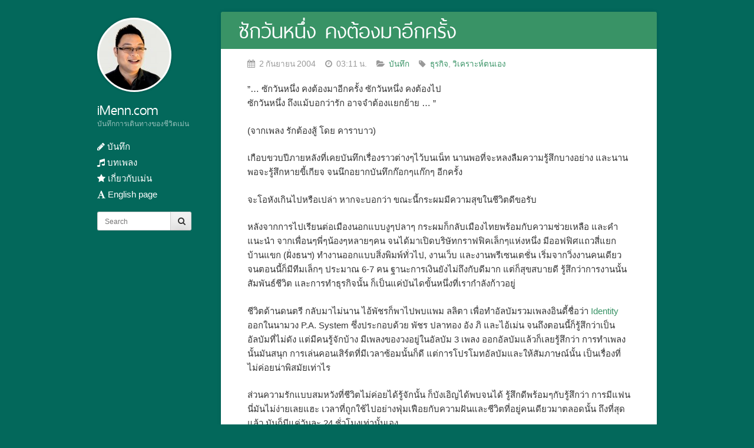

--- FILE ---
content_type: text/html; charset=utf-8
request_url: https://imenn.com/2004/09/someday/
body_size: 12100
content:
<!DOCTYPE html>
<!--[if IE 7 | IE 8]>
<html class="ie" lang="th">
<![endif]--><!--[if !(IE 7) | !(IE 8)  ]><!-->
<html lang="th">
<!--<![endif]-->

<head>
	<meta charset="UTF-8">
	<meta name="viewport" content="width=device-width,initial-scale=1">
	<title>ซักวันหนึ่ง คงต้องมาอีกครั้ง &#8211; iMenn.com</title>
	<meta name="robots" content="max-image-preview:large">
	<style>
		img:is([sizes="auto" i], [sizes^="auto," i]) {
			contain-intrinsic-size: 3000px 1500px
		}
	</style>
	<link rel="alternate" type="application/rss+xml" title="iMenn.com &raquo; ฟีด" href="/feed/">
	<link rel="alternate" type="application/rss+xml" title="iMenn.com &raquo; ฟีดความเห็น" href="/comments/feed/">
	<link rel="alternate" type="application/rss+xml" title="iMenn.com &raquo; ซักวันหนึ่ง คงต้องมาอีกครั้ง ฟีดความเห็น" href="/2004/09/someday/feed/">
	<script type="a7b96bb78a8a732580f52d2c-text/javascript">
/* <![CDATA[ */
window._wpemojiSettings = {"baseUrl":"https:\/\/s.w.org\/images\/core\/emoji\/15.0.3\/72x72\/","ext":".png","svgUrl":"https:\/\/s.w.org\/images\/core\/emoji\/15.0.3\/svg\/","svgExt":".svg","source":{"concatemoji":"\/wp-includes\/js\/wp-emoji-release.min.js?ver=6.7.1"}};
/*! This file is auto-generated */
!function(i,n){var o,s,e;function c(e){try{var t={supportTests:e,timestamp:(new Date).valueOf()};sessionStorage.setItem(o,JSON.stringify(t))}catch(e){}}function p(e,t,n){e.clearRect(0,0,e.canvas.width,e.canvas.height),e.fillText(t,0,0);var t=new Uint32Array(e.getImageData(0,0,e.canvas.width,e.canvas.height).data),r=(e.clearRect(0,0,e.canvas.width,e.canvas.height),e.fillText(n,0,0),new Uint32Array(e.getImageData(0,0,e.canvas.width,e.canvas.height).data));return t.every(function(e,t){return e===r[t]})}function u(e,t,n){switch(t){case"flag":return n(e,"🏳️‍⚧️","🏳️​⚧️")?!1:!n(e,"🇺🇳","🇺​🇳")&&!n(e,"🏴󠁧󠁢󠁥󠁮󠁧󠁿","🏴​󠁧​󠁢​󠁥​󠁮​󠁧​󠁿");case"emoji":return!n(e,"🐦‍⬛","🐦​⬛")}return!1}function f(e,t,n){var r="undefined"!=typeof WorkerGlobalScope&&self instanceof WorkerGlobalScope?new OffscreenCanvas(300,150):i.createElement("canvas"),a=r.getContext("2d",{willReadFrequently:!0}),o=(a.textBaseline="top",a.font="600 32px Arial",{});return e.forEach(function(e){o[e]=t(a,e,n)}),o}function t(e){var t=i.createElement("script");t.src=e,t.defer=!0,i.head.appendChild(t)}"undefined"!=typeof Promise&&(o="wpEmojiSettingsSupports",s=["flag","emoji"],n.supports={everything:!0,everythingExceptFlag:!0},e=new Promise(function(e){i.addEventListener("DOMContentLoaded",e,{once:!0})}),new Promise(function(t){var n=function(){try{var e=JSON.parse(sessionStorage.getItem(o));if("object"==typeof e&&"number"==typeof e.timestamp&&(new Date).valueOf()<e.timestamp+604800&&"object"==typeof e.supportTests)return e.supportTests}catch(e){}return null}();if(!n){if("undefined"!=typeof Worker&&"undefined"!=typeof OffscreenCanvas&&"undefined"!=typeof URL&&URL.createObjectURL&&"undefined"!=typeof Blob)try{var e="postMessage("+f.toString()+"("+[JSON.stringify(s),u.toString(),p.toString()].join(",")+"));",r=new Blob([e],{type:"text/javascript"}),a=new Worker(URL.createObjectURL(r),{name:"wpTestEmojiSupports"});return void(a.onmessage=function(e){c(n=e.data),a.terminate(),t(n)})}catch(e){}c(n=f(s,u,p))}t(n)}).then(function(e){for(var t in e)n.supports[t]=e[t],n.supports.everything=n.supports.everything&&n.supports[t],"flag"!==t&&(n.supports.everythingExceptFlag=n.supports.everythingExceptFlag&&n.supports[t]);n.supports.everythingExceptFlag=n.supports.everythingExceptFlag&&!n.supports.flag,n.DOMReady=!1,n.readyCallback=function(){n.DOMReady=!0}}).then(function(){return e}).then(function(){var e;n.supports.everything||(n.readyCallback(),(e=n.source||{}).concatemoji?t(e.concatemoji):e.wpemoji&&e.twemoji&&(t(e.twemoji),t(e.wpemoji)))}))}((window,document),window._wpemojiSettings);
/* ]]> */
</script>
	<style id="wp-emoji-styles-inline-css" type="text/css">
		img.wp-smiley,
		img.emoji {
			display: inline !important;
			border: none !important;
			box-shadow: none !important;
			height: 1em !important;
			width: 1em !important;
			margin: 0 0.07em !important;
			vertical-align: -0.1em !important;
			background: none !important;
			padding: 0 !important;
		}
	</style>
	<link rel="stylesheet" id="wp-block-library-css" href="/wp-includes/css/dist/block-library/style.min.css?ver=6.7.1" type="text/css" media="all">
	<style id="classic-theme-styles-inline-css" type="text/css">
		/*! This file is auto-generated */
		.wp-block-button__link {
			color: #fff;
			background-color: #32373c;
			border-radius: 9999px;
			box-shadow: none;
			text-decoration: none;
			padding: calc(.667em + 2px) calc(1.333em + 2px);
			font-size: 1.125em
		}

		.wp-block-file__button {
			background: #32373c;
			color: #fff;
			text-decoration: none
		}
	</style>
	<style id="global-styles-inline-css" type="text/css">
		:root {
			--wp--preset--aspect-ratio--square: 1;
			--wp--preset--aspect-ratio--4-3: 4/3;
			--wp--preset--aspect-ratio--3-4: 3/4;
			--wp--preset--aspect-ratio--3-2: 3/2;
			--wp--preset--aspect-ratio--2-3: 2/3;
			--wp--preset--aspect-ratio--16-9: 16/9;
			--wp--preset--aspect-ratio--9-16: 9/16;
			--wp--preset--color--black: #000000;
			--wp--preset--color--cyan-bluish-gray: #abb8c3;
			--wp--preset--color--white: #ffffff;
			--wp--preset--color--pale-pink: #f78da7;
			--wp--preset--color--vivid-red: #cf2e2e;
			--wp--preset--color--luminous-vivid-orange: #ff6900;
			--wp--preset--color--luminous-vivid-amber: #fcb900;
			--wp--preset--color--light-green-cyan: #7bdcb5;
			--wp--preset--color--vivid-green-cyan: #00d084;
			--wp--preset--color--pale-cyan-blue: #8ed1fc;
			--wp--preset--color--vivid-cyan-blue: #0693e3;
			--wp--preset--color--vivid-purple: #9b51e0;
			--wp--preset--gradient--vivid-cyan-blue-to-vivid-purple: linear-gradient(135deg, rgba(6, 147, 227, 1) 0%, rgb(155, 81, 224) 100%);
			--wp--preset--gradient--light-green-cyan-to-vivid-green-cyan: linear-gradient(135deg, rgb(122, 220, 180) 0%, rgb(0, 208, 130) 100%);
			--wp--preset--gradient--luminous-vivid-amber-to-luminous-vivid-orange: linear-gradient(135deg, rgba(252, 185, 0, 1) 0%, rgba(255, 105, 0, 1) 100%);
			--wp--preset--gradient--luminous-vivid-orange-to-vivid-red: linear-gradient(135deg, rgba(255, 105, 0, 1) 0%, rgb(207, 46, 46) 100%);
			--wp--preset--gradient--very-light-gray-to-cyan-bluish-gray: linear-gradient(135deg, rgb(238, 238, 238) 0%, rgb(169, 184, 195) 100%);
			--wp--preset--gradient--cool-to-warm-spectrum: linear-gradient(135deg, rgb(74, 234, 220) 0%, rgb(151, 120, 209) 20%, rgb(207, 42, 186) 40%, rgb(238, 44, 130) 60%, rgb(251, 105, 98) 80%, rgb(254, 248, 76) 100%);
			--wp--preset--gradient--blush-light-purple: linear-gradient(135deg, rgb(255, 206, 236) 0%, rgb(152, 150, 240) 100%);
			--wp--preset--gradient--blush-bordeaux: linear-gradient(135deg, rgb(254, 205, 165) 0%, rgb(254, 45, 45) 50%, rgb(107, 0, 62) 100%);
			--wp--preset--gradient--luminous-dusk: linear-gradient(135deg, rgb(255, 203, 112) 0%, rgb(199, 81, 192) 50%, rgb(65, 88, 208) 100%);
			--wp--preset--gradient--pale-ocean: linear-gradient(135deg, rgb(255, 245, 203) 0%, rgb(182, 227, 212) 50%, rgb(51, 167, 181) 100%);
			--wp--preset--gradient--electric-grass: linear-gradient(135deg, rgb(202, 248, 128) 0%, rgb(113, 206, 126) 100%);
			--wp--preset--gradient--midnight: linear-gradient(135deg, rgb(2, 3, 129) 0%, rgb(40, 116, 252) 100%);
			--wp--preset--font-size--small: 13px;
			--wp--preset--font-size--medium: 20px;
			--wp--preset--font-size--large: 36px;
			--wp--preset--font-size--x-large: 42px;
			--wp--preset--spacing--20: 0.44rem;
			--wp--preset--spacing--30: 0.67rem;
			--wp--preset--spacing--40: 1rem;
			--wp--preset--spacing--50: 1.5rem;
			--wp--preset--spacing--60: 2.25rem;
			--wp--preset--spacing--70: 3.38rem;
			--wp--preset--spacing--80: 5.06rem;
			--wp--preset--shadow--natural: 6px 6px 9px rgba(0, 0, 0, 0.2);
			--wp--preset--shadow--deep: 12px 12px 50px rgba(0, 0, 0, 0.4);
			--wp--preset--shadow--sharp: 6px 6px 0px rgba(0, 0, 0, 0.2);
			--wp--preset--shadow--outlined: 6px 6px 0px -3px rgba(255, 255, 255, 1), 6px 6px rgba(0, 0, 0, 1);
			--wp--preset--shadow--crisp: 6px 6px 0px rgba(0, 0, 0, 1);
		}

		:where(.is-layout-flex) {
			gap: 0.5em;
		}

		:where(.is-layout-grid) {
			gap: 0.5em;
		}

		body .is-layout-flex {
			display: flex;
		}

		.is-layout-flex {
			flex-wrap: wrap;
			align-items: center;
		}

		.is-layout-flex> :is(*, div) {
			margin: 0;
		}

		body .is-layout-grid {
			display: grid;
		}

		.is-layout-grid> :is(*, div) {
			margin: 0;
		}

		:where(.wp-block-columns.is-layout-flex) {
			gap: 2em;
		}

		:where(.wp-block-columns.is-layout-grid) {
			gap: 2em;
		}

		:where(.wp-block-post-template.is-layout-flex) {
			gap: 1.25em;
		}

		:where(.wp-block-post-template.is-layout-grid) {
			gap: 1.25em;
		}

		.has-black-color {
			color: var(--wp--preset--color--black) !important;
		}

		.has-cyan-bluish-gray-color {
			color: var(--wp--preset--color--cyan-bluish-gray) !important;
		}

		.has-white-color {
			color: var(--wp--preset--color--white) !important;
		}

		.has-pale-pink-color {
			color: var(--wp--preset--color--pale-pink) !important;
		}

		.has-vivid-red-color {
			color: var(--wp--preset--color--vivid-red) !important;
		}

		.has-luminous-vivid-orange-color {
			color: var(--wp--preset--color--luminous-vivid-orange) !important;
		}

		.has-luminous-vivid-amber-color {
			color: var(--wp--preset--color--luminous-vivid-amber) !important;
		}

		.has-light-green-cyan-color {
			color: var(--wp--preset--color--light-green-cyan) !important;
		}

		.has-vivid-green-cyan-color {
			color: var(--wp--preset--color--vivid-green-cyan) !important;
		}

		.has-pale-cyan-blue-color {
			color: var(--wp--preset--color--pale-cyan-blue) !important;
		}

		.has-vivid-cyan-blue-color {
			color: var(--wp--preset--color--vivid-cyan-blue) !important;
		}

		.has-vivid-purple-color {
			color: var(--wp--preset--color--vivid-purple) !important;
		}

		.has-black-background-color {
			background-color: var(--wp--preset--color--black) !important;
		}

		.has-cyan-bluish-gray-background-color {
			background-color: var(--wp--preset--color--cyan-bluish-gray) !important;
		}

		.has-white-background-color {
			background-color: var(--wp--preset--color--white) !important;
		}

		.has-pale-pink-background-color {
			background-color: var(--wp--preset--color--pale-pink) !important;
		}

		.has-vivid-red-background-color {
			background-color: var(--wp--preset--color--vivid-red) !important;
		}

		.has-luminous-vivid-orange-background-color {
			background-color: var(--wp--preset--color--luminous-vivid-orange) !important;
		}

		.has-luminous-vivid-amber-background-color {
			background-color: var(--wp--preset--color--luminous-vivid-amber) !important;
		}

		.has-light-green-cyan-background-color {
			background-color: var(--wp--preset--color--light-green-cyan) !important;
		}

		.has-vivid-green-cyan-background-color {
			background-color: var(--wp--preset--color--vivid-green-cyan) !important;
		}

		.has-pale-cyan-blue-background-color {
			background-color: var(--wp--preset--color--pale-cyan-blue) !important;
		}

		.has-vivid-cyan-blue-background-color {
			background-color: var(--wp--preset--color--vivid-cyan-blue) !important;
		}

		.has-vivid-purple-background-color {
			background-color: var(--wp--preset--color--vivid-purple) !important;
		}

		.has-black-border-color {
			border-color: var(--wp--preset--color--black) !important;
		}

		.has-cyan-bluish-gray-border-color {
			border-color: var(--wp--preset--color--cyan-bluish-gray) !important;
		}

		.has-white-border-color {
			border-color: var(--wp--preset--color--white) !important;
		}

		.has-pale-pink-border-color {
			border-color: var(--wp--preset--color--pale-pink) !important;
		}

		.has-vivid-red-border-color {
			border-color: var(--wp--preset--color--vivid-red) !important;
		}

		.has-luminous-vivid-orange-border-color {
			border-color: var(--wp--preset--color--luminous-vivid-orange) !important;
		}

		.has-luminous-vivid-amber-border-color {
			border-color: var(--wp--preset--color--luminous-vivid-amber) !important;
		}

		.has-light-green-cyan-border-color {
			border-color: var(--wp--preset--color--light-green-cyan) !important;
		}

		.has-vivid-green-cyan-border-color {
			border-color: var(--wp--preset--color--vivid-green-cyan) !important;
		}

		.has-pale-cyan-blue-border-color {
			border-color: var(--wp--preset--color--pale-cyan-blue) !important;
		}

		.has-vivid-cyan-blue-border-color {
			border-color: var(--wp--preset--color--vivid-cyan-blue) !important;
		}

		.has-vivid-purple-border-color {
			border-color: var(--wp--preset--color--vivid-purple) !important;
		}

		.has-vivid-cyan-blue-to-vivid-purple-gradient-background {
			background: var(--wp--preset--gradient--vivid-cyan-blue-to-vivid-purple) !important;
		}

		.has-light-green-cyan-to-vivid-green-cyan-gradient-background {
			background: var(--wp--preset--gradient--light-green-cyan-to-vivid-green-cyan) !important;
		}

		.has-luminous-vivid-amber-to-luminous-vivid-orange-gradient-background {
			background: var(--wp--preset--gradient--luminous-vivid-amber-to-luminous-vivid-orange) !important;
		}

		.has-luminous-vivid-orange-to-vivid-red-gradient-background {
			background: var(--wp--preset--gradient--luminous-vivid-orange-to-vivid-red) !important;
		}

		.has-very-light-gray-to-cyan-bluish-gray-gradient-background {
			background: var(--wp--preset--gradient--very-light-gray-to-cyan-bluish-gray) !important;
		}

		.has-cool-to-warm-spectrum-gradient-background {
			background: var(--wp--preset--gradient--cool-to-warm-spectrum) !important;
		}

		.has-blush-light-purple-gradient-background {
			background: var(--wp--preset--gradient--blush-light-purple) !important;
		}

		.has-blush-bordeaux-gradient-background {
			background: var(--wp--preset--gradient--blush-bordeaux) !important;
		}

		.has-luminous-dusk-gradient-background {
			background: var(--wp--preset--gradient--luminous-dusk) !important;
		}

		.has-pale-ocean-gradient-background {
			background: var(--wp--preset--gradient--pale-ocean) !important;
		}

		.has-electric-grass-gradient-background {
			background: var(--wp--preset--gradient--electric-grass) !important;
		}

		.has-midnight-gradient-background {
			background: var(--wp--preset--gradient--midnight) !important;
		}

		.has-small-font-size {
			font-size: var(--wp--preset--font-size--small) !important;
		}

		.has-medium-font-size {
			font-size: var(--wp--preset--font-size--medium) !important;
		}

		.has-large-font-size {
			font-size: var(--wp--preset--font-size--large) !important;
		}

		.has-x-large-font-size {
			font-size: var(--wp--preset--font-size--x-large) !important;
		}

		:where(.wp-block-post-template.is-layout-flex) {
			gap: 1.25em;
		}

		:where(.wp-block-post-template.is-layout-grid) {
			gap: 1.25em;
		}

		:where(.wp-block-columns.is-layout-flex) {
			gap: 2em;
		}

		:where(.wp-block-columns.is-layout-grid) {
			gap: 2em;
		}

		:root :where(.wp-block-pullquote) {
			font-size: 1.5em;
			line-height: 1.6;
		}
	</style>
	<link rel="stylesheet" id="seed-login-pro-css" href="/wp-content/plugins/seed-login-pro/public/css/seed-login-pro.css?ver=1.0.1" type="text/css" media="all">
	<link rel="stylesheet" id="seed-css" href="/wp-content/themes/blogberry/inc/seed.css?ver=6.7.1" type="text/css" media="all">
	<link rel="stylesheet" id="font-awesome-css" href="/wp-content/themes/blogberry/inc/font-awesome/css/font-awesome.min.css?ver=6.7.1" type="text/css" media="all">
	<link rel="stylesheet" id="seed-style-css" href="/wp-content/themes/blogberry/style.css?ver=6.7.1" type="text/css" media="all">
	<script type="a7b96bb78a8a732580f52d2c-text/javascript" src="/wp-includes/js/jquery/jquery.min.js?ver=3.7.1" id="jquery-core-js"></script>
	<script type="a7b96bb78a8a732580f52d2c-text/javascript" src="/wp-includes/js/jquery/jquery-migrate.min.js?ver=3.4.1" id="jquery-migrate-js"></script>
	<script type="a7b96bb78a8a732580f52d2c-text/javascript" src="/wp-includes/js/swfobject.js?ver=2.2-20120417" id="swfobject-js"></script>
	<script type="a7b96bb78a8a732580f52d2c-text/javascript" src="/index.php?wordtube-js=true&amp;ver=2.0" id="wordtube_stats-js"></script>
	<link rel="https://api.w.org/" href="/wp-json/">
	<link rel="alternate" title="JSON" type="application/json" href="/wp-json/wp/v2/posts/103">
	<link rel="canonical" href="/2004/09/someday/">
	<link rel="shortlink" href="/?p=103">
	<link rel="alternate" title="oEmbed (JSON)" type="application/json+oembed" href="/wp-json/oembed/1.0/embed?url=https%3A%2F%2F%2F2004%2F09%2Fsomeday%2F">
	<link rel="alternate" title="oEmbed (XML)" type="text/xml+oembed" href="/wp-json/oembed/1.0/embed?url=https%3A%2F%2F%2F2004%2F09%2Fsomeday%2F#038;format=xml">
	<link rel="stylesheet" href="/wp-content/plugins/wp-page-numbers/classic/wp-page-numbers.css" type="text/css" media="screen">
	<style type="text/css" id="custom-background-css">
		body.custom-background {
			background-color: #03685b;
		}
	</style>
	<style type="text/css">
		#brand .logo-avatar,
		#brand .logo-avatar img {
			border-radius: 0;
		}

		a {
			color: #399366
		}

		#intro,
		#content h1.title {
			background-color: #399366
		}

		#head,
		#head a,
		#foot,
		#foot a {
			color: #fff
		}
	</style>
</head>

<body class="post-template-default single single-post postid-103 single-format-standard custom-background">
	<div id="page" class="group">
		<a class="skip-link screen-reader-text" href="#content">ข้ามไปที่เนื้อหา</a>
		<header id="head" class="group">
			<div id="brand">
				<a href="/" title="iMenn.com" rel="home">
					<div class="logo fadeInUp bordered">
						<img src="/wp-content/uploads/2014/03/cropped-imenn-2014b.jpg" height="120" width="120" alt="">
					</div>
					<div class="name">
						<h2 class="title fadeIn">iMenn.com</h2>
						<h3 class="desc"><span class="fadeIn">บันทึกการเดินทางของชีวิตเม่น</span></h3>
					</div>
					<!--name-->
				</a>
			</div>
			<nav id="nav" role="navigation">
				<button class="menu-toggle"><i class="icon-menu"></i> เมนู</button>
				<div id="mainnav">
					<div class="menu-main-container">
						<ul id="menu-main" class="main">
							<li id="menu-item-1827" class="menu-item menu-item-type-taxonomy menu-item-object-category current-post-ancestor current-menu-parent current-post-parent menu-item-1827"><a href="/category/blog/"><i class="fa fa-pencil"></i> บันทึก</a></li>
							<li id="menu-item-1828" class="menu-item menu-item-type-taxonomy menu-item-object-category menu-item-1828"><a href="/category/songs/"><i class="fa fa-music"></i> บทเพลง</a></li>
							<li id="menu-item-1826" class="menu-item menu-item-type-post_type menu-item-object-page menu-item-1826"><a href="/about/"><i class="fa fa-star"></i> เกี่ยวกับเม่น</a></li>
							<li id="menu-item-1848" class="menu-item menu-item-type-post_type menu-item-object-page menu-item-1848"><a href="/en/"><i class="fa fa-font"></i> English page</a></li>
						</ul>
					</div>
					<div id="search" class="form-search">
						<form role="search" method="get" id="searchform" action="/">
							<label class="screen-reader-text" for="s">ค้นหาคำว่า ?></label>
							<input type="text" name="s" id="s" class="search-query" placeholder="Search">
							<button type="submit" id="searchsubmit" class="btn"><i class="fa fa-search"></i></button>
						</form>
					</div>
					<!--search-->
				</div>
				<!--mainnav-->
			</nav>
		</header>
		<div id="main" class="group">
			<div id="content" class="group" role="main">
				<article id="post-103" class="post-103 post type-post status-publish format-standard hentry category-blog tag-business tag-self-analysis">
					<header>
						<h1 class="title"><a href="/2004/09/someday/" title="Permalink to ซักวันหนึ่ง คงต้องมาอีกครั้ง" rel="bookmark">ซักวันหนึ่ง คงต้องมาอีกครั้ง</a></h1>
						<div class="meta">
							<i class="fa fa-calendar"> 2 กันยายน 2004</i>
							<i class="fa fa-clock-o"> 03:11 น.</i>
							<i class="fa fa-folder-open"> <a href="/category/blog/" rel="category tag">บันทึก</a> </i>
							<i class="fa fa-tag"> <a href="/tag/business/" rel="tag">ธุรกิจ</a>, <a href="/tag/self-analysis/" rel="tag">วิเคราะห์ตนเอง</a></i>
						</div>
						<!--meta-->
					</header>
					<div class="entry">
						<p>&#8221;&#8230; ซักวันหนึ่ง คงต้องมาอีกครั้ง ซักวันหนึ่ง คงต้องไป <br>
							ซักวันหนึ่ง ถึงแม้บอกว่ารัก อาจจำต้องแยกย้าย &#8230; &#8221;</p>
						<p>(จากเพลง รักต้องสู้ โดย คาราบาว)</p>
						<p>เกือบขวบปีภายหลังที่เคยบันทึกเรื่องราวต่างๆไว้บนเน็ท นานพอที่จะหลงลืมความรู้สึกบางอย่าง และนานพอจะรู้สึกหายขี้เกียจ จนนึกอยากบันทึกก๊อกๆแก๊กๆ อีกครั้ง</p>
						<p>จะโอหังเกินไปหรือเปล่า หากจะบอกว่า ขณะนี้กระผมมีความสุขในชีวิตดีขอรับ</p>
						<p>หลังจากการไปเรียนต่อเมืองนอกแบบงูๆปลาๆ กระผมก็กลับเมืองไทยพร้อมกับความช่วยเหลือ และคำแนะนำ จากเพื่อนๆพี่ๆน้องๆหลายๆคน จนได้มาเปิดบริษัทกราฟฟิคเล็กๆแห่งหนึ่ง มีออฟฟิศแถวสี่แยกบ้านแขก (ฝั่งธนฯ) ทำงานออกแบบสิ่งพิมพ์ทั่วไป, งานเว็บ และงานพรีเซนเตชั่น เริ่มจากวิ่งงานคนเดียว จนตอนนี้ก็มีทีมเล็กๆ ประมาณ 6-7 คน ฐานะการเงินยังไม่ถึงกับดีมาก แต่ก็สุขสบายดี รู้สึกว่าการงานนั้นสัมพันธ์ชีวิต และการทำธุรกิจนั้น ก็เป็นแค่บันไดขั้นหนึ่งที่เรากำลังก้าวอยู่</p>
						<p>ชีวิตด้านดนตรี กลับมาไม่นาน ไอ้พัชรก็พาไปพบแพม ลลิตา เพื่อทำอัลบัมรวมเพลงอินดี้ชื่อว่า <a href="http://www.identityartists.com/" target="_blank">Identity</a> ออกในนามวง P.A. System ซึ่งประกอบด้วย พัชร ปลาทอง อัง ภิ และไอ้เม่น จนถึงตอนนี้ก็รู้สึกว่าเป็นอัลบัมที่ไม่ดัง แต่มีคนรู้จักบ้าง มีเพลงของวงอยู่ในอัลบัม 3 เพลง ออกอัลบัมแล้วก็เลยรู้สึกว่า การทำเพลงนั้นมันสนุก การเล่นคอนเสิร์ตที่มีเวลาซ้อมนั้นก็ดี แต่การโปรโมทอัลบัมและให้สัมภาษณ์นั้น เป็นเรื่องที่ไม่ค่อยน่าพิสมัยเท่าไร</p>
						<p>ส่วนความรักแบบสมหวังที่ชีวิตไม่ค่อยได้รู้จักนั้น ก็บังเอิญได้พบจนได้ รู้สึกดีพร้อมๆกับรู้สึกว่า การมีแฟนนี่มันไม่ง่ายเลยแฮะ เวลาที่ถูกใช้ไปอย่างฟุ่มเฟือยกับความฝันและชีวิตที่อยู่คนเดียวมาตลอดนั้น ถึงที่สุดแล้ว มันก็มีแค่วันละ 24 ชั่วโมงเท่านั้นเอง</p>
						<p>เปิดไปดูบันทึกเก่าๆในช่วงหลังจากกลับจากอเมริกา พิมพ์เก็บไว้เผื่อจะเป็นประโยชน์ต่อใคร &#8211; รวมทั้งตัวเอง</p>
						<p>1. จงหนักแน่น และ Focus<br>
							เพื่อนผู้หวังดีเคยกล่าววิเคราะห์ระบบความคิดและชีวิตของกระผม บางทีปัญหาทั้งหมดนั้นเกิดจากอิสรภาพ และความเป็นคนไม่เคยเสียใจภายหลัง ของกระผม ทำให้มักจะเกิดอาการคิดเร็วทำเร็ว</p>
						<p>2. อย่าเอาเพื่อนมาเป็นลูกค้า อย่าเอาลูกค้ามาเป็นเพื่อน เพราะมันจะทำให้เราไม่เหลือเพื่อน<br>
							(อันนี้ผมแค่บันทึกเตือนตัวเอง ไม่ได้ตั้งใจโจมตีการขายตรงใดๆ โปรดอย่าร้อนใจ)<br>
							ทรรศนะเช่นนี้เกิดขึ้นเพราะเห็นนักธุรกิจที่ &#8220;ประสบความสำเร็จ&#8221; หลายๆท่าน ไม่เหลือเพื่อน แต่กลับบอกผมว่า ลูกค้านั่นแหละคือเพื่อน มันน่าเศร้า เพราะกลไกตลาดพร้อมจะผลักเค้าและ &#8220;เพื่อน&#8221; ของเค้าไปที่ไหนก็ได้</p>
						<p>3. ทัศนคตินั้น สำคัญกว่าฝีมือ<br>
							เป็นคำเตือนที่พี่เต่า (พี่สาวที่ CRP) ให้มาก่อนที่จะผมเริ่มรับคนเข้ามาทำงาน แล่้วก็พบว่าสำคัญมากสำหรับการสร้างทีม</p>
						<p>4. Invest for the future<br>
							อันนี้เป็นวิสัยทัศน์ตามแผงหนังสือทั่วไป แต่หากไม่ถือว่า Invest เป็นคำต่ำต้อย ก็ต้องยอมรับว่า ลำพังการอยู่กับปัจจุบันขณะนั้น ไม่สามารถทำให้เจ้าชายสิทธัตถะตรัสรู้ได้หรอกกระมัง มันต้องมีกระบวนการเตรียมตัวมาพอสมควรทีเดียว (ที่กระผมอยากบังอาจเรียก Invest for the future) ทำให้ตอนนี้มีแผนการและความคิดจะทำอะไรใหม่ๆอยู่เต็มเปี่ยมทีเดียว</p>
						<p>5. ความสุขนั้นไม่มีหน่วย คนมีความสุขในชีวิตนั้น คงไม่กล่าวกับคนทำงานหนักเงินเดือนแพงหรอกว่า &#8220;แต่กูมีความสุขกว่ามึงนะ&#8221; &#8230; ฟังแล้วเชยจัง</p>
						<p>กระนั้นก็ตาม<br>
							ปัจจุบันกระผมมีความสุขดี<br>
							ขอให้ทุกท่านมีความสุขดี</p>
					</div>
					<!--entry-->
					<footer>
					</footer>
				</article>
				<div id="comments" class="comments-area">
					<h4 class="comments-title">
						ความคิดเห็น </h4>
					<ol class="comment-list">
						<li class="comment even thread-even depth-1" id="comment-740">
							<div id="div-comment-740" class="comment-body">
								<div class="comment-author vcard">
									<img alt="" src="https://secure.gravatar.com/avatar/bbc7464dfd8838b09ed6672609663f68?s=44&#038;d=mm&#038;r=g" srcset="https://secure.gravatar.com/avatar/bbc7464dfd8838b09ed6672609663f68?s=88&#038;d=mm&#038;r=g 2x" class="avatar avatar-44 photo" height="44" width="44" loading="lazy" decoding="async"> <cite class="fn">Jaam</cite> <span class="says">พูดว่า:</span>
								</div>
								<div class="comment-meta commentmetadata">
									<a href="/2004/09/someday/#comment-740">8 เมษายน 2005 เวลา 10:56 น.</a>
								</div>
								<p>ไปดูเว็บที่ identity แล้ว นั่งดู music video เพลงอยู่ เพราะดีครับ<br>
									music video แอบขำๆด้วย และคุณเม่นดูอุดมสมบูรณ์ดี 😛<br>
									มีหมุนกีต้าร์เป็นไฮไลท์ด้วย</p>
								<div class="reply"><a rel="nofollow" class="comment-reply-login" href="/wp-login.php?redirect_to=https%3A%2F%2F%2F2004%2F09%2Fsomeday%2F">เข้าสู่ระบบเพื่อตอบ</a></div>
							</div>
						</li>
						<!-- #comment-## -->
						<li class="comment odd alt thread-odd thread-alt depth-1" id="comment-741">
							<div id="div-comment-741" class="comment-body">
								<div class="comment-author vcard">
									<img alt="" src="https://secure.gravatar.com/avatar/c7cd6c74c379cec68fe152b04e718462?s=44&#038;d=mm&#038;r=g" srcset="https://secure.gravatar.com/avatar/c7cd6c74c379cec68fe152b04e718462?s=88&#038;d=mm&#038;r=g 2x" class="avatar avatar-44 photo" height="44" width="44" loading="lazy" decoding="async"> <cite class="fn">น้องเทพ83</cite> <span class="says">พูดว่า:</span>
								</div>
								<div class="comment-meta commentmetadata">
									<a href="/2004/09/someday/#comment-741">12 เมษายน 2005 เวลา 19:48 น.</a>
								</div>
								<p>สวัสดีครับ</p>
								<p>ยินดีที่ได้อ่านอีกครั้งครับ</p>
								<div class="reply"><a rel="nofollow" class="comment-reply-login" href="/wp-login.php?redirect_to=https%3A%2F%2F%2F2004%2F09%2Fsomeday%2F">เข้าสู่ระบบเพื่อตอบ</a></div>
							</div>
						</li>
						<!-- #comment-## -->
						<li class="comment even thread-even depth-1" id="comment-742">
							<div id="div-comment-742" class="comment-body">
								<div class="comment-author vcard">
									<img alt="" src="https://secure.gravatar.com/avatar/336d5ebc5436534e61d16e63ddfca327?s=44&#038;d=mm&#038;r=g" srcset="https://secure.gravatar.com/avatar/336d5ebc5436534e61d16e63ddfca327?s=88&#038;d=mm&#038;r=g 2x" class="avatar avatar-44 photo" height="44" width="44" loading="lazy" decoding="async"> <cite class="fn">Jaam</cite> <span class="says">พูดว่า:</span>
								</div>
								<div class="comment-meta commentmetadata">
									<a href="/2004/09/someday/#comment-742">12 เมษายน 2005 เวลา 19:49 น.</a>
								</div>
								<p>ดีแล้วครับที่รู้สึกมีความสุขกับชีวิต<br>
									ไม่ได้เขียนบนนี้นาน แต่สิ่งที่เขียน<br>
									ก็ยังน่าอ่าน และให้ข้อคิดอยู่เหมือนเดิม<br>
									🙂</p>
								<div class="reply"><a rel="nofollow" class="comment-reply-login" href="/wp-login.php?redirect_to=https%3A%2F%2F%2F2004%2F09%2Fsomeday%2F">เข้าสู่ระบบเพื่อตอบ</a></div>
							</div>
						</li>
						<!-- #comment-## -->
						<li class="comment odd alt thread-odd thread-alt depth-1" id="comment-743">
							<div id="div-comment-743" class="comment-body">
								<div class="comment-author vcard">
									<img alt="" src="https://secure.gravatar.com/avatar/336d5ebc5436534e61d16e63ddfca327?s=44&#038;d=mm&#038;r=g" srcset="https://secure.gravatar.com/avatar/336d5ebc5436534e61d16e63ddfca327?s=88&#038;d=mm&#038;r=g 2x" class="avatar avatar-44 photo" height="44" width="44" loading="lazy" decoding="async"> <cite class="fn">Han</cite> <span class="says">พูดว่า:</span>
								</div>
								<div class="comment-meta commentmetadata">
									<a href="/2004/09/someday/#comment-743">12 เมษายน 2005 เวลา 19:50 น.</a>
								</div>
								<p>Welcome back</p>
								<div class="reply"><a rel="nofollow" class="comment-reply-login" href="/wp-login.php?redirect_to=https%3A%2F%2F%2F2004%2F09%2Fsomeday%2F">เข้าสู่ระบบเพื่อตอบ</a></div>
							</div>
						</li>
						<!-- #comment-## -->
						<li class="comment even thread-even depth-1" id="comment-744">
							<div id="div-comment-744" class="comment-body">
								<div class="comment-author vcard">
									<img alt="" src="https://secure.gravatar.com/avatar/336d5ebc5436534e61d16e63ddfca327?s=44&#038;d=mm&#038;r=g" srcset="https://secure.gravatar.com/avatar/336d5ebc5436534e61d16e63ddfca327?s=88&#038;d=mm&#038;r=g 2x" class="avatar avatar-44 photo" height="44" width="44" loading="lazy" decoding="async"> <cite class="fn"><a href="http://www.iningz.net/diary" class="url" rel="ugc external nofollow">iNiNG</a></cite> <span class="says">พูดว่า:</span>
								</div>
								<div class="comment-meta commentmetadata">
									<a href="/2004/09/someday/#comment-744">12 เมษายน 2005 เวลา 19:50 น.</a>
								</div>
								<p>นึกว่าพี่เม่นหายหน้าไปเสียแล้ว .. ไม่ได้เข้ามานาน แล้วก็พาลนึกไปถึงว่า สงกะสัยพี่เม่นคงจะไม่ได้เขียนอะไรต่อแล้วกระมัง เห็นว่ามีช่วงนึง ยุ่ง ๆ แล้วก็หายไปเลยนิ 🙂</p>
								<div class="reply"><a rel="nofollow" class="comment-reply-login" href="/wp-login.php?redirect_to=https%3A%2F%2F%2F2004%2F09%2Fsomeday%2F">เข้าสู่ระบบเพื่อตอบ</a></div>
							</div>
						</li>
						<!-- #comment-## -->
						<li class="comment odd alt thread-odd thread-alt depth-1" id="comment-745">
							<div id="div-comment-745" class="comment-body">
								<div class="comment-author vcard">
									<img alt="" src="https://secure.gravatar.com/avatar/336d5ebc5436534e61d16e63ddfca327?s=44&#038;d=mm&#038;r=g" srcset="https://secure.gravatar.com/avatar/336d5ebc5436534e61d16e63ddfca327?s=88&#038;d=mm&#038;r=g 2x" class="avatar avatar-44 photo" height="44" width="44" loading="lazy" decoding="async"> <cite class="fn">ณัฐพล ดำรงสิทธิ์</cite> <span class="says">พูดว่า:</span>
								</div>
								<div class="comment-meta commentmetadata">
									<a href="/2004/09/someday/#comment-745">12 เมษายน 2005 เวลา 19:51 น.</a>
								</div>
								<p>ขอต้อนรับการกลับมาของคนเจ้าคารม</p>
								<div class="reply"><a rel="nofollow" class="comment-reply-login" href="/wp-login.php?redirect_to=https%3A%2F%2F%2F2004%2F09%2Fsomeday%2F">เข้าสู่ระบบเพื่อตอบ</a></div>
							</div>
						</li>
						<!-- #comment-## -->
						<li class="comment even thread-even depth-1" id="comment-746">
							<div id="div-comment-746" class="comment-body">
								<div class="comment-author vcard">
									<img alt="" src="https://secure.gravatar.com/avatar/336d5ebc5436534e61d16e63ddfca327?s=44&#038;d=mm&#038;r=g" srcset="https://secure.gravatar.com/avatar/336d5ebc5436534e61d16e63ddfca327?s=88&#038;d=mm&#038;r=g 2x" class="avatar avatar-44 photo" height="44" width="44" loading="lazy" decoding="async"> <cite class="fn">Sammanosuke</cite> <span class="says">พูดว่า:</span>
								</div>
								<div class="comment-meta commentmetadata">
									<a href="/2004/09/someday/#comment-746">12 เมษายน 2005 เวลา 19:51 น.</a>
								</div>
								<p>วันนี้นึกครึ้ม ๆ เลยพิมพ์ <a href="http://www.imenn.com/" rel="nofollow ugc">http://www.imenn.com</a> มาหาคนคุ้นเคย ดีใจที่กลับมาเขียนอีก&#8230;</p>
								<div class="reply"><a rel="nofollow" class="comment-reply-login" href="/wp-login.php?redirect_to=https%3A%2F%2F%2F2004%2F09%2Fsomeday%2F">เข้าสู่ระบบเพื่อตอบ</a></div>
							</div>
						</li>
						<!-- #comment-## -->
						<li class="comment odd alt thread-odd thread-alt depth-1" id="comment-747">
							<div id="div-comment-747" class="comment-body">
								<div class="comment-author vcard">
									<img alt="" src="https://secure.gravatar.com/avatar/336d5ebc5436534e61d16e63ddfca327?s=44&#038;d=mm&#038;r=g" srcset="https://secure.gravatar.com/avatar/336d5ebc5436534e61d16e63ddfca327?s=88&#038;d=mm&#038;r=g 2x" class="avatar avatar-44 photo" height="44" width="44" loading="lazy" decoding="async"> <cite class="fn">tatum</cite> <span class="says">พูดว่า:</span>
								</div>
								<div class="comment-meta commentmetadata">
									<a href="/2004/09/someday/#comment-747">12 เมษายน 2005 เวลา 19:52 น.</a>
								</div>
								<p>ยินดีต้อนรับการกลับมา</p>
								<div class="reply"><a rel="nofollow" class="comment-reply-login" href="/wp-login.php?redirect_to=https%3A%2F%2F%2F2004%2F09%2Fsomeday%2F">เข้าสู่ระบบเพื่อตอบ</a></div>
							</div>
						</li>
						<!-- #comment-## -->
						<li class="comment even thread-even depth-1" id="comment-748">
							<div id="div-comment-748" class="comment-body">
								<div class="comment-author vcard">
									<img alt="" src="https://secure.gravatar.com/avatar/3171d53f0d69d5b220246201c9c7bffc?s=44&#038;d=mm&#038;r=g" srcset="https://secure.gravatar.com/avatar/3171d53f0d69d5b220246201c9c7bffc?s=88&#038;d=mm&#038;r=g 2x" class="avatar avatar-44 photo" height="44" width="44" loading="lazy" decoding="async"> <cite class="fn">pui</cite> <span class="says">พูดว่า:</span>
								</div>
								<div class="comment-meta commentmetadata">
									<a href="/2004/09/someday/#comment-748">12 เมษายน 2005 เวลา 19:52 น.</a>
								</div>
								<p>I think you cannot avoid business life and business thinking rok wa. From the memo above, it&#8217;s a part of your brain and your blood. Ha Ha Ha.</p>
								<div class="reply"><a rel="nofollow" class="comment-reply-login" href="/wp-login.php?redirect_to=https%3A%2F%2F%2F2004%2F09%2Fsomeday%2F">เข้าสู่ระบบเพื่อตอบ</a></div>
							</div>
						</li>
						<!-- #comment-## -->
						<li class="comment odd alt thread-odd thread-alt depth-1" id="comment-749">
							<div id="div-comment-749" class="comment-body">
								<div class="comment-author vcard">
									<img alt="" src="https://secure.gravatar.com/avatar/336d5ebc5436534e61d16e63ddfca327?s=44&#038;d=mm&#038;r=g" srcset="https://secure.gravatar.com/avatar/336d5ebc5436534e61d16e63ddfca327?s=88&#038;d=mm&#038;r=g 2x" class="avatar avatar-44 photo" height="44" width="44" loading="lazy" decoding="async"> <cite class="fn">pat</cite> <span class="says">พูดว่า:</span>
								</div>
								<div class="comment-meta commentmetadata">
									<a href="/2004/09/someday/#comment-749">12 เมษายน 2005 เวลา 19:54 น.</a>
								</div>
								<p>ดีใจที่ได้อ่านอีกนะ<br>
									ไอ้เม่นกลับมาอีกครั้ง..</p>
								<p>แต่อย่าลืมแบ่งเวลาให้เรา<br>
									ด้วยเน่อ.. การทำเพลง online<br>
									จะเริ่มอีกแล้วด้วยความหวัง<br>
									จาก TRUE 2M/sec 😀</p>
								<div class="reply"><a rel="nofollow" class="comment-reply-login" href="/wp-login.php?redirect_to=https%3A%2F%2F%2F2004%2F09%2Fsomeday%2F">เข้าสู่ระบบเพื่อตอบ</a></div>
							</div>
						</li>
						<!-- #comment-## -->
						<li class="comment even thread-even depth-1" id="comment-750">
							<div id="div-comment-750" class="comment-body">
								<div class="comment-author vcard">
									<img alt="" src="https://secure.gravatar.com/avatar/336d5ebc5436534e61d16e63ddfca327?s=44&#038;d=mm&#038;r=g" srcset="https://secure.gravatar.com/avatar/336d5ebc5436534e61d16e63ddfca327?s=88&#038;d=mm&#038;r=g 2x" class="avatar avatar-44 photo" height="44" width="44" loading="lazy" decoding="async"> <cite class="fn">เก้</cite> <span class="says">พูดว่า:</span>
								</div>
								<div class="comment-meta commentmetadata">
									<a href="/2004/09/someday/#comment-750">12 เมษายน 2005 เวลา 19:54 น.</a>
								</div>
								<p>เม่นกลับมาว่างอีกแล้ว <br>
									คงจะต้องอ้วนกว่าเก่าแน่เลย<br>
									ดีใจด้วยที่ได้อ่าน</p>
								<div class="reply"><a rel="nofollow" class="comment-reply-login" href="/wp-login.php?redirect_to=https%3A%2F%2F%2F2004%2F09%2Fsomeday%2F">เข้าสู่ระบบเพื่อตอบ</a></div>
							</div>
						</li>
						<!-- #comment-## -->
						<li class="comment odd alt thread-odd thread-alt depth-1" id="comment-751">
							<div id="div-comment-751" class="comment-body">
								<div class="comment-author vcard">
									<img alt="" src="https://secure.gravatar.com/avatar/336d5ebc5436534e61d16e63ddfca327?s=44&#038;d=mm&#038;r=g" srcset="https://secure.gravatar.com/avatar/336d5ebc5436534e61d16e63ddfca327?s=88&#038;d=mm&#038;r=g 2x" class="avatar avatar-44 photo" height="44" width="44" loading="lazy" decoding="async"> <cite class="fn">เหลาหล่อ</cite> <span class="says">พูดว่า:</span>
								</div>
								<div class="comment-meta commentmetadata">
									<a href="/2004/09/someday/#comment-751">12 เมษายน 2005 เวลา 19:54 น.</a>
								</div>
								<p>&#8220;อย่าเอาเพื่อนมาเป็นลูกค้า อย่าเอาลูกค้ามาเป็นเพื่อน&#8221; อ่านแล้วงง กูเห็นเวลามึงเป็นลูกค้า มึงชอบเอาแม่ค้ามาเป็นเพื่อนทุกที อย่างไรก็ตามขอให้มีความสุข (ทั้งระยะสั้นและระยะยาว) ต่อไป</p>
								<div class="reply"><a rel="nofollow" class="comment-reply-login" href="/wp-login.php?redirect_to=https%3A%2F%2F%2F2004%2F09%2Fsomeday%2F">เข้าสู่ระบบเพื่อตอบ</a></div>
							</div>
						</li>
						<!-- #comment-## -->
						<li class="comment even thread-even depth-1" id="comment-752">
							<div id="div-comment-752" class="comment-body">
								<div class="comment-author vcard">
									<img alt="" src="https://secure.gravatar.com/avatar/336d5ebc5436534e61d16e63ddfca327?s=44&#038;d=mm&#038;r=g" srcset="https://secure.gravatar.com/avatar/336d5ebc5436534e61d16e63ddfca327?s=88&#038;d=mm&#038;r=g 2x" class="avatar avatar-44 photo" height="44" width="44" loading="lazy" decoding="async"> <cite class="fn">penpen</cite> <span class="says">พูดว่า:</span>
								</div>
								<div class="comment-meta commentmetadata">
									<a href="/2004/09/someday/#comment-752">12 เมษายน 2005 เวลา 19:55 น.</a>
								</div>
								<p>ไม่ได้ข่าวมานาน ดีใจที่เปิดเวปอีกรอบจ้า</p>
								<p>ใช้ชีวิตให้คุ้มค่าและมีความสุขเราว่านั่นแหละสำคัญที่สุด อย่าคิดมากเพราะชีวิตนั้นก็สั้นนัก</p>
								<div class="reply"><a rel="nofollow" class="comment-reply-login" href="/wp-login.php?redirect_to=https%3A%2F%2F%2F2004%2F09%2Fsomeday%2F">เข้าสู่ระบบเพื่อตอบ</a></div>
							</div>
						</li>
						<!-- #comment-## -->
						<li class="comment odd alt thread-odd thread-alt depth-1" id="comment-753">
							<div id="div-comment-753" class="comment-body">
								<div class="comment-author vcard">
									<img alt="" src="https://secure.gravatar.com/avatar/336d5ebc5436534e61d16e63ddfca327?s=44&#038;d=mm&#038;r=g" srcset="https://secure.gravatar.com/avatar/336d5ebc5436534e61d16e63ddfca327?s=88&#038;d=mm&#038;r=g 2x" class="avatar avatar-44 photo" height="44" width="44" loading="lazy" decoding="async"> <cite class="fn">mafia</cite> <span class="says">พูดว่า:</span>
								</div>
								<div class="comment-meta commentmetadata">
									<a href="/2004/09/someday/#comment-753">12 เมษายน 2005 เวลา 19:55 น.</a>
								</div>
								<p>ยังตามอ่านอยู่ครับ </p>
								<p>j-dai</p>
								<div class="reply"><a rel="nofollow" class="comment-reply-login" href="/wp-login.php?redirect_to=https%3A%2F%2F%2F2004%2F09%2Fsomeday%2F">เข้าสู่ระบบเพื่อตอบ</a></div>
							</div>
						</li>
						<!-- #comment-## -->
						<li class="comment even thread-even depth-1" id="comment-765">
							<div id="div-comment-765" class="comment-body">
								<div class="comment-author vcard">
									<img alt="" src="https://secure.gravatar.com/avatar/?s=44&#038;d=mm&#038;r=g" srcset="https://secure.gravatar.com/avatar/?s=88&#038;d=mm&#038;r=g 2x" class="avatar avatar-44 photo avatar-default" height="44" width="44" loading="lazy" decoding="async"> <cite class="fn">ไอ่โอ๊ส</cite> <span class="says">พูดว่า:</span>
								</div>
								<div class="comment-meta commentmetadata">
									<a href="/2004/09/someday/#comment-765">16 ตุลาคม 2007 เวลา 18:52 น.</a>
								</div>
								<p>ในเวลาทุกข์ หรือเหงา หาอ่านบทความพี่เม่น..<br>
									ก็เป็นสุขดี&#8230;</p>
								<div class="reply"><a rel="nofollow" class="comment-reply-login" href="/wp-login.php?redirect_to=https%3A%2F%2F%2F2004%2F09%2Fsomeday%2F">เข้าสู่ระบบเพื่อตอบ</a></div>
							</div>
						</li>
						<!-- #comment-## -->
					</ol>
					<!-- .comment-list -->
				</div>
				<!-- #comments -->
				<div id="foot-widgets">
					<ul id="foot-widget">
						<li id="tag_cloud-2" class="widget widget_tag_cloud">
							<h3 class="widget-title">ป้ายกำกับ</h3>
							<div class="tagcloud">
								<a href="/tag/karma/" class="tag-cloud-link tag-link-30 tag-link-position-1" style="font-size: 10.065573770492pt;" aria-label="กรรม (2 รายการ)">กรรม</a>
								<a href="/tag/management/" class="tag-cloud-link tag-link-6 tag-link-position-2" style="font-size: 16.032786885246pt;" aria-label="การบริหาร (9 รายการ)">การบริหาร</a>
								<a href="/tag/journey/" class="tag-cloud-link tag-link-7 tag-link-position-3" style="font-size: 17.754098360656pt;" aria-label="การเดินทาง (13 รายการ)">การเดินทาง</a>
								<a href="/tag/update/" class="tag-cloud-link tag-link-36 tag-link-position-4" style="font-size: 12.590163934426pt;" aria-label="ข่าวคราว (4 รายการ)">ข่าวคราว</a>
								<a href="/tag/love/" class="tag-cloud-link tag-link-8 tag-link-position-5" style="font-size: 18.098360655738pt;" aria-label="ความรัก (14 รายการ)">ความรัก</a>
								<a href="/tag/loneliness/" class="tag-cloud-link tag-link-9 tag-link-position-6" style="font-size: 13.508196721311pt;" aria-label="ความเหงา (5 รายการ)">ความเหงา</a>
								<a href="/tag/diving/" class="tag-cloud-link tag-link-46 tag-link-position-7" style="font-size: 8pt;" aria-label="ดำน้ำ (1 รายการ)">ดำน้ำ</a>
								<a href="/tag/dharma/" class="tag-cloud-link tag-link-10 tag-link-position-8" style="font-size: 16.950819672131pt;" aria-label="ธรรม (11 รายการ)">ธรรม</a>
								<a href="/tag/theme/" class="tag-cloud-link tag-link-33 tag-link-position-9" style="font-size: 13.508196721311pt;" aria-label="ธีม (5 รายการ)">ธีม</a>
								<a href="/tag/business/" class="tag-cloud-link tag-link-11 tag-link-position-10" style="font-size: 22pt;" aria-label="ธุรกิจ (32 รายการ)">ธุรกิจ</a>
								<a href="/tag/nitirat/" class="tag-cloud-link tag-link-47 tag-link-position-11" style="font-size: 8pt;" aria-label="นิติราษฏร์ (1 รายการ)">นิติราษฏร์</a>
								<a href="/tag/poetry/" class="tag-cloud-link tag-link-13 tag-link-position-12" style="font-size: 14.311475409836pt;" aria-label="บทกวี (6 รายการ)">บทกวี</a>
								<a href="/tag/lecture/" class="tag-cloud-link tag-link-37 tag-link-position-13" style="font-size: 14.311475409836pt;" aria-label="บรรยาย (6 รายการ)">บรรยาย</a>
								<a href="/tag/barcamp/" class="tag-cloud-link tag-link-32 tag-link-position-14" style="font-size: 10.065573770492pt;" aria-label="บาร์แคมป์ (2 รายการ)">บาร์แคมป์</a>
								<a href="/tag/home/" class="tag-cloud-link tag-link-34 tag-link-position-15" style="font-size: 10.065573770492pt;" aria-label="บ้าน (2 รายการ)">บ้าน</a>
								<a href="/tag/bicycle/" class="tag-cloud-link tag-link-44 tag-link-position-16" style="font-size: 10.065573770492pt;" aria-label="ปั่นจักรยาน (2 รายการ)">ปั่นจักรยาน</a>
								<a href="/tag/pai/" class="tag-cloud-link tag-link-39 tag-link-position-17" style="font-size: 14.885245901639pt;" aria-label="ปาย (7 รายการ)">ปาย</a>
								<a href="/tag/destiny/" class="tag-cloud-link tag-link-31 tag-link-position-18" style="font-size: 8pt;" aria-label="พรหมลิขิต (1 รายการ)">พรหมลิขิต</a>
								<a href="/tag/%e0%b8%9f%e0%b8%ad%e0%b8%99%e0%b8%95%e0%b9%8c/" class="tag-cloud-link tag-link-48 tag-link-position-19" style="font-size: 10.065573770492pt;" aria-label="ฟอนต์ (2 รายการ)">ฟอนต์</a>
								<a href="/tag/self-analysis/" class="tag-cloud-link tag-link-14 tag-link-position-20" style="font-size: 20.967213114754pt;" aria-label="วิเคราะห์ตนเอง (26 รายการ)">วิเคราะห์ตนเอง</a>
								<a href="/tag/small-valley/" class="tag-cloud-link tag-link-45 tag-link-position-21" style="font-size: 11.44262295082pt;" aria-label="สมอลวัลเลย์ (3 รายการ)">สมอลวัลเลย์</a>
								<a href="/tag/health/" class="tag-cloud-link tag-link-15 tag-link-position-22" style="font-size: 11.44262295082pt;" aria-label="สุขภาพ (3 รายการ)">สุขภาพ</a>
								<a href="/tag/movie/" class="tag-cloud-link tag-link-16 tag-link-position-23" style="font-size: 14.311475409836pt;" aria-label="หนัง (6 รายการ)">หนัง</a>
								<a href="/tag/book/" class="tag-cloud-link tag-link-17 tag-link-position-24" style="font-size: 17.754098360656pt;" aria-label="หนังสือ (13 รายการ)">หนังสือ</a>
								<a href="/tag/design/" class="tag-cloud-link tag-link-29 tag-link-position-25" style="font-size: 18.327868852459pt;" aria-label="ออกแบบ (15 รายการ)">ออกแบบ</a>
								<a href="/tag/technology/" class="tag-cloud-link tag-link-18 tag-link-position-26" style="font-size: 17.295081967213pt;" aria-label="เทคโนโลยี (12 รายการ)">เทคโนโลยี</a>
								<a href="/tag/other-song/" class="tag-cloud-link tag-link-19 tag-link-position-27" style="font-size: 13.508196721311pt;" aria-label="เพลงของคนอื่น (5 รายการ)">เพลงของคนอื่น</a>
								<a href="/tag/my-song/" class="tag-cloud-link tag-link-20 tag-link-position-28" style="font-size: 13.508196721311pt;" aria-label="เพลงแต่งเอง (5 รายการ)">เพลงแต่งเอง</a>
								<a href="/tag/friends/" class="tag-cloud-link tag-link-21 tag-link-position-29" style="font-size: 21.655737704918pt;" aria-label="เพื่อน (30 รายการ)">เพื่อน</a>
								<a href="/tag/wordpress/" class="tag-cloud-link tag-link-22 tag-link-position-30" style="font-size: 18.672131147541pt;" aria-label="เวิร์ดเพรส (16 รายการ)">เวิร์ดเพรส</a>
								<a href="/tag/fun/" class="tag-cloud-link tag-link-23 tag-link-position-31" style="font-size: 19.934426229508pt;" aria-label="เฮฮา (21 รายการ)">เฮฮา</a>
								<a href="/tag/mac/" class="tag-cloud-link tag-link-40 tag-link-position-32" style="font-size: 12.590163934426pt;" aria-label="แมค (4 รายการ)">แมค</a>
								<a href="/tag/inspiration/" class="tag-cloud-link tag-link-24 tag-link-position-33" style="font-size: 19.704918032787pt;" aria-label="แรงบันดาลใจ (20 รายการ)">แรงบันดาลใจ</a>
								<a href="/tag/happy-d-dogs/" class="tag-cloud-link tag-link-41 tag-link-position-34" style="font-size: 10.065573770492pt;" aria-label="แฮปปี้ ดี ด็อกส์ (2 รายการ)">แฮปปี้ ดี ด็อกส์</a>
								<a href="/tag/itvalley/" class="tag-cloud-link tag-link-43 tag-link-position-35" style="font-size: 11.44262295082pt;" aria-label="ไอทีวัลเลย์ (3 รายการ)">ไอทีวัลเลย์</a>
							</div>
						</li>
					</ul>
				</div>
			</div>
			<!--content-->
			<footer id="foot" role="contentinfo">
				<div class="credit">
					<a href="http://www.wordpress.org/" target="_blank">สร้างจาก WordPress</a>
					&amp;
					<a href="http://SeedThemes.com/" target="_blank">ซี้ด ธีมส์</a>
				</div>
				<!--credit-->
				<div class="copyright">
					<p>
						© 2015 iMenn.com, all rights reserved. </p>
				</div>
				<!--copyright-->
			</footer>
		</div>
		<!--main-->
	</div>
	<!--page-->
	<script type="a7b96bb78a8a732580f52d2c-text/javascript">jQuery(document).ready(function() {  

		jQuery('.menu-toggle').click(function() {
			jQuery('#mainnav').toggleClass('show');
		});
	});</script>
	<span class="ssp-id" style="display:none">103</span>
	<script type="a7b96bb78a8a732580f52d2c-text/javascript" id="wp-postviews-cache-js-extra">
/* <![CDATA[ */
var viewsCacheL10n = {"admin_ajax_url":"\/wp-admin\/admin-ajax.php","nonce":"b470e0af28","post_id":"103"};
/* ]]> */
</script>
	<script type="a7b96bb78a8a732580f52d2c-text/javascript" src="/wp-content/plugins/wp-postviews/postviews-cache.js?ver=1.68" id="wp-postviews-cache-js"></script>
	<script type="a7b96bb78a8a732580f52d2c-text/javascript" src="/wp-includes/js/comment-reply.min.js?ver=6.7.1" id="comment-reply-js" async="async" data-wp-strategy="async"></script>
	<script src="/cdn-cgi/scripts/7d0fa10a/cloudflare-static/rocket-loader.min.js" data-cf-settings="a7b96bb78a8a732580f52d2c-|49" defer type="ebbe4271ecdfb3a53cc47c85-text/javascript"></script>
<script src="/cdn-cgi/scripts/7d0fa10a/cloudflare-static/rocket-loader.min.js" data-cf-settings="ebbe4271ecdfb3a53cc47c85-|49" defer></script><script defer src="https://static.cloudflareinsights.com/beacon.min.js/vcd15cbe7772f49c399c6a5babf22c1241717689176015" integrity="sha512-ZpsOmlRQV6y907TI0dKBHq9Md29nnaEIPlkf84rnaERnq6zvWvPUqr2ft8M1aS28oN72PdrCzSjY4U6VaAw1EQ==" data-cf-beacon='{"version":"2024.11.0","token":"1be03d60acb94501aed88d5e22783217","r":1,"server_timing":{"name":{"cfCacheStatus":true,"cfEdge":true,"cfExtPri":true,"cfL4":true,"cfOrigin":true,"cfSpeedBrain":true},"location_startswith":null}}' crossorigin="anonymous"></script>
</body>

</html>

--- FILE ---
content_type: text/html; charset=utf-8
request_url: https://imenn.com/index.php?wordtube-js=true&ver=2.0
body_size: 8204
content:
<!DOCTYPE html>
<!--[if IE 7 | IE 8]>
<html class="ie" lang="th">
<![endif]--><!--[if !(IE 7) | !(IE 8)  ]><!-->
<html lang="th">
<!--<![endif]-->

<head>
	<meta charset="UTF-8">
	<meta name="viewport" content="width=device-width,initial-scale=1">
	<title>iMenn.com &#8211; บันทึกการเดินทางของชีวิตเม่น</title>
	<meta name="robots" content="max-image-preview:large">
	<style>
		img:is([sizes="auto" i], [sizes^="auto," i]) {
			contain-intrinsic-size: 3000px 1500px
		}
	</style>
	<link rel="alternate" type="application/rss+xml" title="iMenn.com &raquo; ฟีด" href="/feed/">
	<link rel="alternate" type="application/rss+xml" title="iMenn.com &raquo; ฟีดความเห็น" href="/comments/feed/">
	<script type="67643980a84de53379420e7c-text/javascript">
/* <![CDATA[ */
window._wpemojiSettings = {"baseUrl":"https:\/\/s.w.org\/images\/core\/emoji\/15.0.3\/72x72\/","ext":".png","svgUrl":"https:\/\/s.w.org\/images\/core\/emoji\/15.0.3\/svg\/","svgExt":".svg","source":{"concatemoji":"http:\/\/imenn.com\/wp-includes\/js\/wp-emoji-release.min.js?ver=6.7.1"}};
/*! This file is auto-generated */
!function(i,n){var o,s,e;function c(e){try{var t={supportTests:e,timestamp:(new Date).valueOf()};sessionStorage.setItem(o,JSON.stringify(t))}catch(e){}}function p(e,t,n){e.clearRect(0,0,e.canvas.width,e.canvas.height),e.fillText(t,0,0);var t=new Uint32Array(e.getImageData(0,0,e.canvas.width,e.canvas.height).data),r=(e.clearRect(0,0,e.canvas.width,e.canvas.height),e.fillText(n,0,0),new Uint32Array(e.getImageData(0,0,e.canvas.width,e.canvas.height).data));return t.every(function(e,t){return e===r[t]})}function u(e,t,n){switch(t){case"flag":return n(e,"🏳️‍⚧️","🏳️​⚧️")?!1:!n(e,"🇺🇳","🇺​🇳")&&!n(e,"🏴󠁧󠁢󠁥󠁮󠁧󠁿","🏴​󠁧​󠁢​󠁥​󠁮​󠁧​󠁿");case"emoji":return!n(e,"🐦‍⬛","🐦​⬛")}return!1}function f(e,t,n){var r="undefined"!=typeof WorkerGlobalScope&&self instanceof WorkerGlobalScope?new OffscreenCanvas(300,150):i.createElement("canvas"),a=r.getContext("2d",{willReadFrequently:!0}),o=(a.textBaseline="top",a.font="600 32px Arial",{});return e.forEach(function(e){o[e]=t(a,e,n)}),o}function t(e){var t=i.createElement("script");t.src=e,t.defer=!0,i.head.appendChild(t)}"undefined"!=typeof Promise&&(o="wpEmojiSettingsSupports",s=["flag","emoji"],n.supports={everything:!0,everythingExceptFlag:!0},e=new Promise(function(e){i.addEventListener("DOMContentLoaded",e,{once:!0})}),new Promise(function(t){var n=function(){try{var e=JSON.parse(sessionStorage.getItem(o));if("object"==typeof e&&"number"==typeof e.timestamp&&(new Date).valueOf()<e.timestamp+604800&&"object"==typeof e.supportTests)return e.supportTests}catch(e){}return null}();if(!n){if("undefined"!=typeof Worker&&"undefined"!=typeof OffscreenCanvas&&"undefined"!=typeof URL&&URL.createObjectURL&&"undefined"!=typeof Blob)try{var e="postMessage("+f.toString()+"("+[JSON.stringify(s),u.toString(),p.toString()].join(",")+"));",r=new Blob([e],{type:"text/javascript"}),a=new Worker(URL.createObjectURL(r),{name:"wpTestEmojiSupports"});return void(a.onmessage=function(e){c(n=e.data),a.terminate(),t(n)})}catch(e){}c(n=f(s,u,p))}t(n)}).then(function(e){for(var t in e)n.supports[t]=e[t],n.supports.everything=n.supports.everything&&n.supports[t],"flag"!==t&&(n.supports.everythingExceptFlag=n.supports.everythingExceptFlag&&n.supports[t]);n.supports.everythingExceptFlag=n.supports.everythingExceptFlag&&!n.supports.flag,n.DOMReady=!1,n.readyCallback=function(){n.DOMReady=!0}}).then(function(){return e}).then(function(){var e;n.supports.everything||(n.readyCallback(),(e=n.source||{}).concatemoji?t(e.concatemoji):e.wpemoji&&e.twemoji&&(t(e.twemoji),t(e.wpemoji)))}))}((window,document),window._wpemojiSettings);
/* ]]> */
</script>
	<style id="wp-emoji-styles-inline-css" type="text/css">
		img.wp-smiley,
		img.emoji {
			display: inline !important;
			border: none !important;
			box-shadow: none !important;
			height: 1em !important;
			width: 1em !important;
			margin: 0 0.07em !important;
			vertical-align: -0.1em !important;
			background: none !important;
			padding: 0 !important;
		}
	</style>
	<link rel="stylesheet" id="wp-block-library-css" href="/wp-includes/css/dist/block-library/style.min.css?ver=6.7.1" type="text/css" media="all">
	<style id="classic-theme-styles-inline-css" type="text/css">
		/*! This file is auto-generated */
		.wp-block-button__link {
			color: #fff;
			background-color: #32373c;
			border-radius: 9999px;
			box-shadow: none;
			text-decoration: none;
			padding: calc(.667em + 2px) calc(1.333em + 2px);
			font-size: 1.125em
		}

		.wp-block-file__button {
			background: #32373c;
			color: #fff;
			text-decoration: none
		}
	</style>
	<style id="global-styles-inline-css" type="text/css">
		:root {
			--wp--preset--aspect-ratio--square: 1;
			--wp--preset--aspect-ratio--4-3: 4/3;
			--wp--preset--aspect-ratio--3-4: 3/4;
			--wp--preset--aspect-ratio--3-2: 3/2;
			--wp--preset--aspect-ratio--2-3: 2/3;
			--wp--preset--aspect-ratio--16-9: 16/9;
			--wp--preset--aspect-ratio--9-16: 9/16;
			--wp--preset--color--black: #000000;
			--wp--preset--color--cyan-bluish-gray: #abb8c3;
			--wp--preset--color--white: #ffffff;
			--wp--preset--color--pale-pink: #f78da7;
			--wp--preset--color--vivid-red: #cf2e2e;
			--wp--preset--color--luminous-vivid-orange: #ff6900;
			--wp--preset--color--luminous-vivid-amber: #fcb900;
			--wp--preset--color--light-green-cyan: #7bdcb5;
			--wp--preset--color--vivid-green-cyan: #00d084;
			--wp--preset--color--pale-cyan-blue: #8ed1fc;
			--wp--preset--color--vivid-cyan-blue: #0693e3;
			--wp--preset--color--vivid-purple: #9b51e0;
			--wp--preset--gradient--vivid-cyan-blue-to-vivid-purple: linear-gradient(135deg, rgba(6, 147, 227, 1) 0%, rgb(155, 81, 224) 100%);
			--wp--preset--gradient--light-green-cyan-to-vivid-green-cyan: linear-gradient(135deg, rgb(122, 220, 180) 0%, rgb(0, 208, 130) 100%);
			--wp--preset--gradient--luminous-vivid-amber-to-luminous-vivid-orange: linear-gradient(135deg, rgba(252, 185, 0, 1) 0%, rgba(255, 105, 0, 1) 100%);
			--wp--preset--gradient--luminous-vivid-orange-to-vivid-red: linear-gradient(135deg, rgba(255, 105, 0, 1) 0%, rgb(207, 46, 46) 100%);
			--wp--preset--gradient--very-light-gray-to-cyan-bluish-gray: linear-gradient(135deg, rgb(238, 238, 238) 0%, rgb(169, 184, 195) 100%);
			--wp--preset--gradient--cool-to-warm-spectrum: linear-gradient(135deg, rgb(74, 234, 220) 0%, rgb(151, 120, 209) 20%, rgb(207, 42, 186) 40%, rgb(238, 44, 130) 60%, rgb(251, 105, 98) 80%, rgb(254, 248, 76) 100%);
			--wp--preset--gradient--blush-light-purple: linear-gradient(135deg, rgb(255, 206, 236) 0%, rgb(152, 150, 240) 100%);
			--wp--preset--gradient--blush-bordeaux: linear-gradient(135deg, rgb(254, 205, 165) 0%, rgb(254, 45, 45) 50%, rgb(107, 0, 62) 100%);
			--wp--preset--gradient--luminous-dusk: linear-gradient(135deg, rgb(255, 203, 112) 0%, rgb(199, 81, 192) 50%, rgb(65, 88, 208) 100%);
			--wp--preset--gradient--pale-ocean: linear-gradient(135deg, rgb(255, 245, 203) 0%, rgb(182, 227, 212) 50%, rgb(51, 167, 181) 100%);
			--wp--preset--gradient--electric-grass: linear-gradient(135deg, rgb(202, 248, 128) 0%, rgb(113, 206, 126) 100%);
			--wp--preset--gradient--midnight: linear-gradient(135deg, rgb(2, 3, 129) 0%, rgb(40, 116, 252) 100%);
			--wp--preset--font-size--small: 13px;
			--wp--preset--font-size--medium: 20px;
			--wp--preset--font-size--large: 36px;
			--wp--preset--font-size--x-large: 42px;
			--wp--preset--spacing--20: 0.44rem;
			--wp--preset--spacing--30: 0.67rem;
			--wp--preset--spacing--40: 1rem;
			--wp--preset--spacing--50: 1.5rem;
			--wp--preset--spacing--60: 2.25rem;
			--wp--preset--spacing--70: 3.38rem;
			--wp--preset--spacing--80: 5.06rem;
			--wp--preset--shadow--natural: 6px 6px 9px rgba(0, 0, 0, 0.2);
			--wp--preset--shadow--deep: 12px 12px 50px rgba(0, 0, 0, 0.4);
			--wp--preset--shadow--sharp: 6px 6px 0px rgba(0, 0, 0, 0.2);
			--wp--preset--shadow--outlined: 6px 6px 0px -3px rgba(255, 255, 255, 1), 6px 6px rgba(0, 0, 0, 1);
			--wp--preset--shadow--crisp: 6px 6px 0px rgba(0, 0, 0, 1);
		}

		:where(.is-layout-flex) {
			gap: 0.5em;
		}

		:where(.is-layout-grid) {
			gap: 0.5em;
		}

		body .is-layout-flex {
			display: flex;
		}

		.is-layout-flex {
			flex-wrap: wrap;
			align-items: center;
		}

		.is-layout-flex> :is(*, div) {
			margin: 0;
		}

		body .is-layout-grid {
			display: grid;
		}

		.is-layout-grid> :is(*, div) {
			margin: 0;
		}

		:where(.wp-block-columns.is-layout-flex) {
			gap: 2em;
		}

		:where(.wp-block-columns.is-layout-grid) {
			gap: 2em;
		}

		:where(.wp-block-post-template.is-layout-flex) {
			gap: 1.25em;
		}

		:where(.wp-block-post-template.is-layout-grid) {
			gap: 1.25em;
		}

		.has-black-color {
			color: var(--wp--preset--color--black) !important;
		}

		.has-cyan-bluish-gray-color {
			color: var(--wp--preset--color--cyan-bluish-gray) !important;
		}

		.has-white-color {
			color: var(--wp--preset--color--white) !important;
		}

		.has-pale-pink-color {
			color: var(--wp--preset--color--pale-pink) !important;
		}

		.has-vivid-red-color {
			color: var(--wp--preset--color--vivid-red) !important;
		}

		.has-luminous-vivid-orange-color {
			color: var(--wp--preset--color--luminous-vivid-orange) !important;
		}

		.has-luminous-vivid-amber-color {
			color: var(--wp--preset--color--luminous-vivid-amber) !important;
		}

		.has-light-green-cyan-color {
			color: var(--wp--preset--color--light-green-cyan) !important;
		}

		.has-vivid-green-cyan-color {
			color: var(--wp--preset--color--vivid-green-cyan) !important;
		}

		.has-pale-cyan-blue-color {
			color: var(--wp--preset--color--pale-cyan-blue) !important;
		}

		.has-vivid-cyan-blue-color {
			color: var(--wp--preset--color--vivid-cyan-blue) !important;
		}

		.has-vivid-purple-color {
			color: var(--wp--preset--color--vivid-purple) !important;
		}

		.has-black-background-color {
			background-color: var(--wp--preset--color--black) !important;
		}

		.has-cyan-bluish-gray-background-color {
			background-color: var(--wp--preset--color--cyan-bluish-gray) !important;
		}

		.has-white-background-color {
			background-color: var(--wp--preset--color--white) !important;
		}

		.has-pale-pink-background-color {
			background-color: var(--wp--preset--color--pale-pink) !important;
		}

		.has-vivid-red-background-color {
			background-color: var(--wp--preset--color--vivid-red) !important;
		}

		.has-luminous-vivid-orange-background-color {
			background-color: var(--wp--preset--color--luminous-vivid-orange) !important;
		}

		.has-luminous-vivid-amber-background-color {
			background-color: var(--wp--preset--color--luminous-vivid-amber) !important;
		}

		.has-light-green-cyan-background-color {
			background-color: var(--wp--preset--color--light-green-cyan) !important;
		}

		.has-vivid-green-cyan-background-color {
			background-color: var(--wp--preset--color--vivid-green-cyan) !important;
		}

		.has-pale-cyan-blue-background-color {
			background-color: var(--wp--preset--color--pale-cyan-blue) !important;
		}

		.has-vivid-cyan-blue-background-color {
			background-color: var(--wp--preset--color--vivid-cyan-blue) !important;
		}

		.has-vivid-purple-background-color {
			background-color: var(--wp--preset--color--vivid-purple) !important;
		}

		.has-black-border-color {
			border-color: var(--wp--preset--color--black) !important;
		}

		.has-cyan-bluish-gray-border-color {
			border-color: var(--wp--preset--color--cyan-bluish-gray) !important;
		}

		.has-white-border-color {
			border-color: var(--wp--preset--color--white) !important;
		}

		.has-pale-pink-border-color {
			border-color: var(--wp--preset--color--pale-pink) !important;
		}

		.has-vivid-red-border-color {
			border-color: var(--wp--preset--color--vivid-red) !important;
		}

		.has-luminous-vivid-orange-border-color {
			border-color: var(--wp--preset--color--luminous-vivid-orange) !important;
		}

		.has-luminous-vivid-amber-border-color {
			border-color: var(--wp--preset--color--luminous-vivid-amber) !important;
		}

		.has-light-green-cyan-border-color {
			border-color: var(--wp--preset--color--light-green-cyan) !important;
		}

		.has-vivid-green-cyan-border-color {
			border-color: var(--wp--preset--color--vivid-green-cyan) !important;
		}

		.has-pale-cyan-blue-border-color {
			border-color: var(--wp--preset--color--pale-cyan-blue) !important;
		}

		.has-vivid-cyan-blue-border-color {
			border-color: var(--wp--preset--color--vivid-cyan-blue) !important;
		}

		.has-vivid-purple-border-color {
			border-color: var(--wp--preset--color--vivid-purple) !important;
		}

		.has-vivid-cyan-blue-to-vivid-purple-gradient-background {
			background: var(--wp--preset--gradient--vivid-cyan-blue-to-vivid-purple) !important;
		}

		.has-light-green-cyan-to-vivid-green-cyan-gradient-background {
			background: var(--wp--preset--gradient--light-green-cyan-to-vivid-green-cyan) !important;
		}

		.has-luminous-vivid-amber-to-luminous-vivid-orange-gradient-background {
			background: var(--wp--preset--gradient--luminous-vivid-amber-to-luminous-vivid-orange) !important;
		}

		.has-luminous-vivid-orange-to-vivid-red-gradient-background {
			background: var(--wp--preset--gradient--luminous-vivid-orange-to-vivid-red) !important;
		}

		.has-very-light-gray-to-cyan-bluish-gray-gradient-background {
			background: var(--wp--preset--gradient--very-light-gray-to-cyan-bluish-gray) !important;
		}

		.has-cool-to-warm-spectrum-gradient-background {
			background: var(--wp--preset--gradient--cool-to-warm-spectrum) !important;
		}

		.has-blush-light-purple-gradient-background {
			background: var(--wp--preset--gradient--blush-light-purple) !important;
		}

		.has-blush-bordeaux-gradient-background {
			background: var(--wp--preset--gradient--blush-bordeaux) !important;
		}

		.has-luminous-dusk-gradient-background {
			background: var(--wp--preset--gradient--luminous-dusk) !important;
		}

		.has-pale-ocean-gradient-background {
			background: var(--wp--preset--gradient--pale-ocean) !important;
		}

		.has-electric-grass-gradient-background {
			background: var(--wp--preset--gradient--electric-grass) !important;
		}

		.has-midnight-gradient-background {
			background: var(--wp--preset--gradient--midnight) !important;
		}

		.has-small-font-size {
			font-size: var(--wp--preset--font-size--small) !important;
		}

		.has-medium-font-size {
			font-size: var(--wp--preset--font-size--medium) !important;
		}

		.has-large-font-size {
			font-size: var(--wp--preset--font-size--large) !important;
		}

		.has-x-large-font-size {
			font-size: var(--wp--preset--font-size--x-large) !important;
		}

		:where(.wp-block-post-template.is-layout-flex) {
			gap: 1.25em;
		}

		:where(.wp-block-post-template.is-layout-grid) {
			gap: 1.25em;
		}

		:where(.wp-block-columns.is-layout-flex) {
			gap: 2em;
		}

		:where(.wp-block-columns.is-layout-grid) {
			gap: 2em;
		}

		:root :where(.wp-block-pullquote) {
			font-size: 1.5em;
			line-height: 1.6;
		}
	</style>
	<link rel="stylesheet" id="seed-login-pro-css" href="/wp-content/plugins/seed-login-pro/public/css/seed-login-pro.css?ver=1.0.1" type="text/css" media="all">
	<link rel="stylesheet" id="seed-css" href="/wp-content/themes/blogberry/inc/seed.css?ver=6.7.1" type="text/css" media="all">
	<link rel="stylesheet" id="font-awesome-css" href="/wp-content/themes/blogberry/inc/font-awesome/css/font-awesome.min.css?ver=6.7.1" type="text/css" media="all">
	<link rel="stylesheet" id="seed-style-css" href="/wp-content/themes/blogberry/style.css?ver=6.7.1" type="text/css" media="all">
	<script type="67643980a84de53379420e7c-text/javascript" src="/wp-includes/js/jquery/jquery.min.js?ver=3.7.1" id="jquery-core-js"></script>
	<script type="67643980a84de53379420e7c-text/javascript" src="/wp-includes/js/jquery/jquery-migrate.min.js?ver=3.4.1" id="jquery-migrate-js"></script>
	<script type="67643980a84de53379420e7c-text/javascript" src="/wp-includes/js/swfobject.js?ver=2.2-20120417" id="swfobject-js"></script>
	<script type="67643980a84de53379420e7c-text/javascript" src="/index.php?wordtube-js=true&amp;ver=2.0" id="wordtube_stats-js"></script>
	<link rel="https://api.w.org/" href="/wp-json/">
	<link rel="stylesheet" href="/wp-content/plugins/wp-page-numbers/classic/wp-page-numbers.css" type="text/css" media="screen">
	<style type="text/css" id="custom-background-css">
		body.custom-background {
			background-color: #03685b;
		}
	</style>
	<style type="text/css">
		#brand .logo-avatar,
		#brand .logo-avatar img {
			border-radius: 0;
		}

		a {
			color: #399366
		}

		#intro,
		#content h1.title {
			background-color: #399366
		}

		#head,
		#head a,
		#foot,
		#foot a {
			color: #fff
		}
	</style>
</head>

<body class="home blog custom-background">
	<div id="page" class="group">
		<a class="skip-link screen-reader-text" href="#content">ข้ามไปที่เนื้อหา</a>
		<header id="head" class="group">
			<div id="brand">
				<a href="/" title="iMenn.com" rel="home">
					<div class="logo fadeInUp bordered">
						<img src="/wp-content/uploads/2014/03/cropped-imenn-2014b.jpg" height="120" width="120" alt="">
					</div>
					<div class="name">
						<h2 class="title fadeIn">iMenn.com</h2>
						<h3 class="desc"><span class="fadeIn">บันทึกการเดินทางของชีวิตเม่น</span></h3>
					</div>
					<!--name-->
				</a>
			</div>
			<nav id="nav" role="navigation">
				<button class="menu-toggle"><i class="icon-menu"></i> เมนู</button>
				<div id="mainnav">
					<div class="menu-main-container">
						<ul id="menu-main" class="main">
							<li id="menu-item-1827" class="menu-item menu-item-type-taxonomy menu-item-object-category menu-item-1827"><a href="/category/blog/"><i class="fa fa-pencil"></i> บันทึก</a></li>
							<li id="menu-item-1828" class="menu-item menu-item-type-taxonomy menu-item-object-category menu-item-1828"><a href="/category/songs/"><i class="fa fa-music"></i> บทเพลง</a></li>
							<li id="menu-item-1826" class="menu-item menu-item-type-post_type menu-item-object-page menu-item-1826"><a href="/about/"><i class="fa fa-star"></i> เกี่ยวกับเม่น</a></li>
							<li id="menu-item-1848" class="menu-item menu-item-type-post_type menu-item-object-page menu-item-1848"><a href="/en/"><i class="fa fa-font"></i> English page</a></li>
						</ul>
					</div>
					<div id="search" class="form-search">
						<form role="search" method="get" id="searchform" action="/">
							<label class="screen-reader-text" for="s">ค้นหาคำว่า ?></label>
							<input type="text" name="s" id="s" class="search-query" placeholder="Search">
							<button type="submit" id="searchsubmit" class="btn"><i class="fa fa-search"></i></button>
						</form>
					</div>
					<!--search-->
				</div>
				<!--mainnav-->
			</nav>
		</header>
		<div id="main" class="group">
			<div id="content" class="group" role="main">
				<div id="intro">
					<h3>บล็อกส่วนตัวของเม่น, นายจักรกฤษณ์ ตาฬวัฒน์</h3>
					<h1>นักออกแบบเว็บไซต์และแอปพลิเคชัน</h1>
					<h4>อยู่ปาย ทำงานผ่านอินเทอร์เน็ต มีความสุขกับดิน หญ้า และงาน</h4>
				</div>
				<div class="items group">
					<article id="post-1979" class="post-1979 post type-post status-publish format-standard has-post-thumbnail hentry category-blog">
						<div class="item group">
							<div class="pic">
								<a href="/2015/04/goodbye-imenn-hello-mennblog/" title="Permalink to ลาก่อน iMenn สวัสดี MennBlog" rel="bookmark">
									<img width="150" height="150" src="/wp-content/uploads/2015/04/mennblog-150x150.jpg" class="attachment-post-thumbnail size-post-thumbnail wp-post-image" alt="" decoding="async"> </a>
							</div>
							<!--pic-->
							<div class="info">
								<header>
									<h3><a href="/2015/04/goodbye-imenn-hello-mennblog/" title="Permalink to ลาก่อน iMenn สวัสดี MennBlog" rel="bookmark">ลาก่อน iMenn สวัสดี MennBlog</a></h3>
								</header>
								<div class="meta"><i class="fa fa-calendar"> 29 เมษายน 2015</i></div>
								<!--meta-->
								<p>บันทึกนี้คงเป็นบันทึกสุดท้ายใน iMenn.com นะครับ ขอบคุณที่ติดตามกันมาตั้งแต่ 17 ปีที่แล้ว (ถ้านับการทำเว็บใน Geocities ด้วยก็คงนานกว่านั้น)</p>
							</div>
							<!--info-->
						</div>
						<!--item-->
					</article>
					<article id="post-1909" class="post-1909 post type-post status-publish format-standard has-post-thumbnail hentry category-blog tag-dharma">
						<div class="item group">
							<div class="pic">
								<a href="/2013/12/good-bad-people/" title="Permalink to คนดีและคนไม่ดี" rel="bookmark">
									<img width="150" height="150" src="/wp-content/uploads/2013/12/good-bad-150x150.jpg" class="attachment-post-thumbnail size-post-thumbnail wp-post-image" alt="คนดีและคนไม่ดี ต่างกันอย่างไร?" decoding="async"> </a>
							</div>
							<!--pic-->
							<div class="info">
								<header>
									<h3><a href="/2013/12/good-bad-people/" title="Permalink to คนดีและคนไม่ดี" rel="bookmark">คนดีและคนไม่ดี</a></h3>
								</header>
								<div class="meta"><i class="fa fa-calendar"> 14 ธันวาคม 2013</i></div>
								<!--meta-->
								<p>เถียงกันในประเด็นว่าใครคือคนดีและคนไม่ดี ผมว่ามันก็ไม่น่าตอบยากถ้าอ้างอิงพระธรรม: คนดี (อย่างน้อยสุด) ก็คือรักษาศีลได้ครบ 5 ข้อ คนไม่ดีก็คือคนที่รักษาศีล 5 ไม่ได้</p>
							</div>
							<!--info-->
						</div>
						<!--item-->
					</article>
					<article id="post-1872" class="post-1872 post type-post status-publish format-standard has-post-thumbnail hentry category-blog">
						<div class="item group">
							<div class="pic">
								<a href="/2013/08/springtime-of-life/" title="Permalink to ฤดูใบไม้ผลิของชีวิต" rel="bookmark">
									<img width="150" height="150" src="/wp-content/uploads/2013/08/plant-thumb-150x150.jpg" class="attachment-post-thumbnail size-post-thumbnail wp-post-image" alt="" decoding="async" srcset="/wp-content/uploads/2013/08/plant-thumb-150x150.jpg 150w, /wp-content/uploads/2013/08/plant-thumb-640x640.jpg 640w, /wp-content/uploads/2013/08/plant-thumb-768x768.jpg 768w, /wp-content/uploads/2013/08/plant-thumb.jpg 800w" sizes="(max-width: 150px) 100vw, 150px"> </a>
							</div>
							<!--pic-->
							<div class="info">
								<header>
									<h3><a href="/2013/08/springtime-of-life/" title="Permalink to ฤดูใบไม้ผลิของชีวิต" rel="bookmark">ฤดูใบไม้ผลิของชีวิต</a></h3>
								</header>
								<div class="meta"><i class="fa fa-calendar"> 4 สิงหาคม 2013</i></div>
								<!--meta-->
								<p>เพิ่งสังเกตตัวเองว่า ในช่วง 14 ปีที่เขียนบล็อกมานี้ ทุกครั้งที่ชอบสีเขียว/เปลี่ยนธีมเป็นสีเขียว มักจะมีเรื่องราวใหม่ๆ เกิดขึ้นในชีวิต มีการเติบโตขึ้นอีกขั้นหนึ่ง รู้สึกปลอดโปร่งและคลี่คลายอย่างมาก</p>
							</div>
							<!--info-->
						</div>
						<!--item-->
					</article>
					<article id="post-1860" class="post-1860 post type-post status-publish format-standard has-post-thumbnail hentry category-blog">
						<div class="item group">
							<div class="pic">
								<a href="/2013/07/great-work-elements/" title="Permalink to องค์ประกอบของงานที่ดี" rel="bookmark">
									<img width="150" height="150" src="/wp-content/uploads/2013/07/greatwork-150x150.jpg" class="attachment-post-thumbnail size-post-thumbnail wp-post-image" alt="" decoding="async" loading="lazy" srcset="/wp-content/uploads/2013/07/greatwork-150x150.jpg 150w, /wp-content/uploads/2013/07/greatwork-640x640.jpg 640w, /wp-content/uploads/2013/07/greatwork-768x768.jpg 768w, /wp-content/uploads/2013/07/greatwork.jpg 900w" sizes="auto, (max-width: 150px) 100vw, 150px"> </a>
							</div>
							<!--pic-->
							<div class="info">
								<header>
									<h3><a href="/2013/07/great-work-elements/" title="Permalink to องค์ประกอบของงานที่ดี" rel="bookmark">องค์ประกอบของงานที่ดี</a></h3>
								</header>
								<div class="meta"><i class="fa fa-calendar"> 7 กรกฎาคม 2013</i></div>
								<!--meta-->
								<p>วาทะสถาปนิกท่านหนึ่งในปาย: เวลาเห็นบ้านสวยๆ อย่าชมแต่สถาปนิกเลย มันเป็นผลของการต่อรองกันระหว่างสถาปนิก, ผู้รับเหมา และเจ้าของบ้าน &#8211; แล้วผมก็พลันคิดว่า ผลงานดีๆ หรือ ห่วยๆ ก็เช่นกัน</p>
							</div>
							<!--info-->
						</div>
						<!--item-->
					</article>
					<article id="post-1779" class="post-1779 post type-post status-publish format-standard has-post-thumbnail hentry category-blog">
						<div class="item group">
							<div class="pic">
								<a href="/2013/02/viewpoint-of-married-life/" title="Permalink to ทรรศนะในเรื่องชีวิตคู่" rel="bookmark">
									<img width="150" height="150" src="/wp-content/uploads/2013/02/heart-150x150.jpg" class="attachment-post-thumbnail size-post-thumbnail wp-post-image" alt="" decoding="async" loading="lazy" srcset="/wp-content/uploads/2013/02/heart-150x150.jpg 150w, /wp-content/uploads/2013/02/heart.jpg 200w" sizes="auto, (max-width: 150px) 100vw, 150px"> </a>
							</div>
							<!--pic-->
							<div class="info">
								<header>
									<h3><a href="/2013/02/viewpoint-of-married-life/" title="Permalink to ทรรศนะในเรื่องชีวิตคู่" rel="bookmark">ทรรศนะในเรื่องชีวิตคู่</a></h3>
								</header>
								<div class="meta"><i class="fa fa-calendar"> 18 กุมภาพันธ์ 2013</i></div>
								<!--meta-->
								<p>“ดูก่อน คฤหบดีและคฤหปตานี ถ้าภรรยาและสามีทั้งสองหวังจะพบกันและกันทั้งในชาตินี้และชาติหน้า ทั้งสองฝ่ายนั่นแหละพึงเป็นผู้มีศรัทธาเสมอกัน มีศีลเสมอกัน มีจาคะเสมอกัน มีปัญญาเสมอกัน..&#8221;</p>
							</div>
							<!--info-->
						</div>
						<!--item-->
					</article>
				</div>
				<!--items-->
				<div class="pagination">
					<ul>
						<li class="active"><span class="current">1</span></li>
						<li><a href="/page/2/" class="inactive">2</a></li>
						<li><a href="/page/3/" class="inactive">3</a></li>
						<li><a href="/page/2/">&rsaquo;</a></li>
						<li><a href="/page/38/">&raquo;</a></li>
					</ul>
				</div>
				<div id="foot-widgets">
					<ul id="foot-widget">
						<li id="tag_cloud-2" class="widget widget_tag_cloud">
							<h3 class="widget-title">ป้ายกำกับ</h3>
							<div class="tagcloud">
								<a href="/tag/karma/" class="tag-cloud-link tag-link-30 tag-link-position-1" style="font-size: 10.065573770492pt;" aria-label="กรรม (2 รายการ)">กรรม</a>
								<a href="/tag/management/" class="tag-cloud-link tag-link-6 tag-link-position-2" style="font-size: 16.032786885246pt;" aria-label="การบริหาร (9 รายการ)">การบริหาร</a>
								<a href="/tag/journey/" class="tag-cloud-link tag-link-7 tag-link-position-3" style="font-size: 17.754098360656pt;" aria-label="การเดินทาง (13 รายการ)">การเดินทาง</a>
								<a href="/tag/update/" class="tag-cloud-link tag-link-36 tag-link-position-4" style="font-size: 12.590163934426pt;" aria-label="ข่าวคราว (4 รายการ)">ข่าวคราว</a>
								<a href="/tag/love/" class="tag-cloud-link tag-link-8 tag-link-position-5" style="font-size: 18.098360655738pt;" aria-label="ความรัก (14 รายการ)">ความรัก</a>
								<a href="/tag/loneliness/" class="tag-cloud-link tag-link-9 tag-link-position-6" style="font-size: 13.508196721311pt;" aria-label="ความเหงา (5 รายการ)">ความเหงา</a>
								<a href="/tag/diving/" class="tag-cloud-link tag-link-46 tag-link-position-7" style="font-size: 8pt;" aria-label="ดำน้ำ (1 รายการ)">ดำน้ำ</a>
								<a href="/tag/dharma/" class="tag-cloud-link tag-link-10 tag-link-position-8" style="font-size: 16.950819672131pt;" aria-label="ธรรม (11 รายการ)">ธรรม</a>
								<a href="/tag/theme/" class="tag-cloud-link tag-link-33 tag-link-position-9" style="font-size: 13.508196721311pt;" aria-label="ธีม (5 รายการ)">ธีม</a>
								<a href="/tag/business/" class="tag-cloud-link tag-link-11 tag-link-position-10" style="font-size: 22pt;" aria-label="ธุรกิจ (32 รายการ)">ธุรกิจ</a>
								<a href="/tag/nitirat/" class="tag-cloud-link tag-link-47 tag-link-position-11" style="font-size: 8pt;" aria-label="นิติราษฏร์ (1 รายการ)">นิติราษฏร์</a>
								<a href="/tag/poetry/" class="tag-cloud-link tag-link-13 tag-link-position-12" style="font-size: 14.311475409836pt;" aria-label="บทกวี (6 รายการ)">บทกวี</a>
								<a href="/tag/lecture/" class="tag-cloud-link tag-link-37 tag-link-position-13" style="font-size: 14.311475409836pt;" aria-label="บรรยาย (6 รายการ)">บรรยาย</a>
								<a href="/tag/barcamp/" class="tag-cloud-link tag-link-32 tag-link-position-14" style="font-size: 10.065573770492pt;" aria-label="บาร์แคมป์ (2 รายการ)">บาร์แคมป์</a>
								<a href="/tag/home/" class="tag-cloud-link tag-link-34 tag-link-position-15" style="font-size: 10.065573770492pt;" aria-label="บ้าน (2 รายการ)">บ้าน</a>
								<a href="/tag/bicycle/" class="tag-cloud-link tag-link-44 tag-link-position-16" style="font-size: 10.065573770492pt;" aria-label="ปั่นจักรยาน (2 รายการ)">ปั่นจักรยาน</a>
								<a href="/tag/pai/" class="tag-cloud-link tag-link-39 tag-link-position-17" style="font-size: 14.885245901639pt;" aria-label="ปาย (7 รายการ)">ปาย</a>
								<a href="/tag/destiny/" class="tag-cloud-link tag-link-31 tag-link-position-18" style="font-size: 8pt;" aria-label="พรหมลิขิต (1 รายการ)">พรหมลิขิต</a>
								<a href="/tag/%e0%b8%9f%e0%b8%ad%e0%b8%99%e0%b8%95%e0%b9%8c/" class="tag-cloud-link tag-link-48 tag-link-position-19" style="font-size: 10.065573770492pt;" aria-label="ฟอนต์ (2 รายการ)">ฟอนต์</a>
								<a href="/tag/self-analysis/" class="tag-cloud-link tag-link-14 tag-link-position-20" style="font-size: 20.967213114754pt;" aria-label="วิเคราะห์ตนเอง (26 รายการ)">วิเคราะห์ตนเอง</a>
								<a href="/tag/small-valley/" class="tag-cloud-link tag-link-45 tag-link-position-21" style="font-size: 11.44262295082pt;" aria-label="สมอลวัลเลย์ (3 รายการ)">สมอลวัลเลย์</a>
								<a href="/tag/health/" class="tag-cloud-link tag-link-15 tag-link-position-22" style="font-size: 11.44262295082pt;" aria-label="สุขภาพ (3 รายการ)">สุขภาพ</a>
								<a href="/tag/movie/" class="tag-cloud-link tag-link-16 tag-link-position-23" style="font-size: 14.311475409836pt;" aria-label="หนัง (6 รายการ)">หนัง</a>
								<a href="/tag/book/" class="tag-cloud-link tag-link-17 tag-link-position-24" style="font-size: 17.754098360656pt;" aria-label="หนังสือ (13 รายการ)">หนังสือ</a>
								<a href="/tag/design/" class="tag-cloud-link tag-link-29 tag-link-position-25" style="font-size: 18.327868852459pt;" aria-label="ออกแบบ (15 รายการ)">ออกแบบ</a>
								<a href="/tag/technology/" class="tag-cloud-link tag-link-18 tag-link-position-26" style="font-size: 17.295081967213pt;" aria-label="เทคโนโลยี (12 รายการ)">เทคโนโลยี</a>
								<a href="/tag/other-song/" class="tag-cloud-link tag-link-19 tag-link-position-27" style="font-size: 13.508196721311pt;" aria-label="เพลงของคนอื่น (5 รายการ)">เพลงของคนอื่น</a>
								<a href="/tag/my-song/" class="tag-cloud-link tag-link-20 tag-link-position-28" style="font-size: 13.508196721311pt;" aria-label="เพลงแต่งเอง (5 รายการ)">เพลงแต่งเอง</a>
								<a href="/tag/friends/" class="tag-cloud-link tag-link-21 tag-link-position-29" style="font-size: 21.655737704918pt;" aria-label="เพื่อน (30 รายการ)">เพื่อน</a>
								<a href="/tag/wordpress/" class="tag-cloud-link tag-link-22 tag-link-position-30" style="font-size: 18.672131147541pt;" aria-label="เวิร์ดเพรส (16 รายการ)">เวิร์ดเพรส</a>
								<a href="/tag/fun/" class="tag-cloud-link tag-link-23 tag-link-position-31" style="font-size: 19.934426229508pt;" aria-label="เฮฮา (21 รายการ)">เฮฮา</a>
								<a href="/tag/mac/" class="tag-cloud-link tag-link-40 tag-link-position-32" style="font-size: 12.590163934426pt;" aria-label="แมค (4 รายการ)">แมค</a>
								<a href="/tag/inspiration/" class="tag-cloud-link tag-link-24 tag-link-position-33" style="font-size: 19.704918032787pt;" aria-label="แรงบันดาลใจ (20 รายการ)">แรงบันดาลใจ</a>
								<a href="/tag/happy-d-dogs/" class="tag-cloud-link tag-link-41 tag-link-position-34" style="font-size: 10.065573770492pt;" aria-label="แฮปปี้ ดี ด็อกส์ (2 รายการ)">แฮปปี้ ดี ด็อกส์</a>
								<a href="/tag/itvalley/" class="tag-cloud-link tag-link-43 tag-link-position-35" style="font-size: 11.44262295082pt;" aria-label="ไอทีวัลเลย์ (3 รายการ)">ไอทีวัลเลย์</a>
							</div>
						</li>
					</ul>
				</div>
			</div>
			<!--content-->
			<footer id="foot" role="contentinfo">
				<div class="credit">
					<a href="http://www.wordpress.org/" target="_blank">สร้างจาก WordPress</a>
					&amp;
					<a href="http://SeedThemes.com/" target="_blank">ซี้ด ธีมส์</a>
				</div>
				<!--credit-->
				<div class="copyright">
					<p>
						© 2015 iMenn.com, all rights reserved. </p>
				</div>
				<!--copyright-->
			</footer>
		</div>
		<!--main-->
	</div>
	<!--page-->
	<script type="67643980a84de53379420e7c-text/javascript">jQuery(document).ready(function() {  

		jQuery('.menu-toggle').click(function() {
			jQuery('#mainnav').toggleClass('show');
		});
	});</script>
	<span class="ssp-id" style="display:none">1779</span>
	<script src="iMenn.com/cdn-cgi/scripts/7d0fa10a/cloudflare-static/rocket-loader.min.js" data-cf-settings="67643980a84de53379420e7c-|49" defer type="350a21902cec62a3b13d6083-text/javascript"></script>
<script src="/cdn-cgi/scripts/7d0fa10a/cloudflare-static/rocket-loader.min.js" data-cf-settings="350a21902cec62a3b13d6083-|49" defer></script></body>

</html>

--- FILE ---
content_type: text/css; charset=utf-8
request_url: https://imenn.com/wp-content/themes/blogberry/inc/seed.css?ver=6.7.1
body_size: 2414
content:
/* Seed.css v.1.7.8 by SeedThemes.com */
/* normalize.css v3.0.2 git.io/normalize */
html{font-family:sans-serif;-ms-text-size-adjust:100%;-webkit-text-size-adjust:100%}body{margin:0}article,aside,details,figcaption,figure,footer,header,hgroup,main,menu,nav,section,summary{display:block}audio,canvas,progress,video{display:inline-block;vertical-align:baseline}audio:not([controls]){display:none;height:0}[hidden],template{display:none}a{background-color:transparent}a:active,a:hover{outline:0}abbr[title]{border-bottom:1px dotted}b,strong{font-weight:700}dfn{font-style:italic}h1{font-size:2em;margin:.67em 0}mark{background:#ff0;color:#000}small{font-size:80%}sub,sup{font-size:75%;line-height:0;position:relative;vertical-align:baseline}sup{top:-.5em}sub{bottom:-.25em}img{border:0}svg:not(:root){overflow:hidden}figure{margin:1em 40px}hr{-moz-box-sizing:content-box;box-sizing:content-box;height:0}pre{overflow:auto}code,kbd,pre,samp{font-family:monospace,monospace;font-size:1em}button,input,optgroup,select,textarea{color:inherit;font:inherit;margin:0}button{overflow:visible}button,select{text-transform:none}button,html input[type="button"],input[type="reset"],input[type="submit"]{-webkit-appearance:button;cursor:pointer}button[disabled],html input[disabled]{cursor:default}button::-moz-focus-inner,input::-moz-focus-inner{border:0;padding:0}input{line-height:normal}input[type="checkbox"],input[type="radio"]{box-sizing:border-box;padding:0}input[type="number"]::-webkit-inner-spin-button,input[type="number"]::-webkit-outer-spin-button{height:auto}input[type="search"]{-webkit-appearance:textfield;-moz-box-sizing:content-box;-webkit-box-sizing:content-box;box-sizing:content-box}input[type="search"]::-webkit-search-cancel-button,input[type="search"]::-webkit-search-decoration{-webkit-appearance:none}fieldset{border:1px solid silver;margin:0 2px;padding:.35em .625em .75em}legend{border:0;padding:0}textarea{overflow:auto}optgroup{font-weight:700}table{border-collapse:collapse;border-spacing:0}td,th{padding:0}

*, *:before, *:after {-moz-box-sizing: border-box; -webkit-box-sizing: border-box; box-sizing: border-box;}

/* Seed Grid */
.container {
  padding-right: 15px;
  padding-left: 15px;
  margin-right: auto;
  margin-left: auto;
}
@media (min-width: 768px) {
  .container {
    width: 750px;
  }
}
@media (min-width: 992px) {
  .container {
    width: 970px;
  }
}
@media (min-width: 1200px) {
  .container {
    width: 1170px;
  }
}
.container-fluid {
  padding-right: 15px;
  padding-left: 15px;
  margin-right: auto;
  margin-left: auto;
}
.row {
  margin-right: -15px;
  margin-left: -15px;
}
.col-10,
.col-15,
.col-20,
.col-25,
.col-30,
.col-35,
.col-40,
.col-45,
.col-50,
.col-55,
.col-60,
.col-65,
.col-70,
.col-75,
.col-80,
.col-85,
.col-90,
.col-33,
.col-66,
.col-16 {
  position: relative;
  min-height: 1px;
  padding-right: 15px;
  padding-left: 15px;
}

@media (min-width: 768px) {
  .col-10,
  .col-15,
  .col-20,
  .col-25,
  .col-30,
  .col-35,
  .col-40,
  .col-45,
  .col-50,
  .col-55,
  .col-60,
  .col-65,
  .col-70,
  .col-75,
  .col-80,
  .col-85,
  .col-90,
  .col-33,
  .col-66,
  .col-16 {
    float: left;
  }
  .col-10 {width: 10%;}
  .col-15 {width: 15%;}
  .col-20 {width: 20%;}
  .col-25 {width: 25%;}
  .col-30 {width: 30%;}
  .col-35 {width: 35%;}
  .col-40 {width: 40%;}
  .col-45 {width: 45%;}
  .col-50 {width: 50%;}
  .col-55 {width: 55%;}
  .col-60 {width: 60%;}
  .col-65 {width: 65%;}
  .col-70 {width: 70%;}
  .col-75 {width: 75%;}
  .col-80 {width: 80%;}
  .col-85 {width: 85%;}
  .col-90 {width: 90%;}
  .col-33 {width: 33.33333333%;}
  .col-66 {width: 66.66666667%;}
  .col-16 {width: 16.66666667%;}
}



body { -webkit-backface-visibility: hidden;}
body, input, textarea, select, button {text-rendering: optimizeLegibility;-webkit-font-smoothing: antialiased;-moz-osx-font-smoothing: grayscale;-moz-font-feature-settings: "liga", "kern";}

.clear:before,
.clear:after,
.group:before,
.group:after,
.clearfix:before,
.clearfix:after,
.entry-content:before,
.entry-content:after,
.comment-content:before,
.comment-content:after,
.site-header:before,
.site-header:after,
.site-content:before,
.site-content:after,
.site-footer:before,
.site-footer:after,
.row:before,
.row:after {
	content: "";
	display: table;
}
.clear:after,
.group:after,
.clearfix::after,
.entry-content:after,
.comment-content:after,
.site-header:after,
.site-content:after,
.site-footer:after,
.row:after  {
	clear: both;
}

.site-main .comment-navigation,
.site-main .paging-navigation,
.site-main .post-navigation {
	margin: 0 0 1.5em;
	overflow: hidden;
}

.comment-navigation .nav-previous,
.paging-navigation .nav-previous,
.post-navigation .nav-previous {
	float: left;
	width: 50%;
}

.comment-navigation .nav-next,
.paging-navigation .nav-next,
.post-navigation .nav-next {
	float: right;
	text-align: right;
	width: 50%;
}
.comments-area {
	clear: both;
}
/* FORM - from UnderScore.me */
button,input,select,textarea{font-size:100%;vertical-align:baseline;margin:0;}
button,input[type=button],input[type=reset],input[type=submit]{border:1px solid;border-radius:3px;background:#e6e6e6;box-shadow:inset 0 1px 0 rgba(255,255,255,0.5), inset 0 15px 17px rgba(255,255,255,0.5), inset 0 -5px 12px rgba(0,0,0,0.05);color:rgba(0,0,0,.8);cursor:pointer;-webkit-appearance:button;line-height:1;text-shadow:0 1px 0 rgba(255,255,255,0.8);border-color:#ccc #ccc #bbb;padding:8px 12px 6px;}
button:hover,input[type=button]:hover,input[type=reset]:hover,input[type=submit]:hover{box-shadow:inset 0 1px 0 rgba(255,255,255,0.8), inset 0 15px 17px rgba(255,255,255,0.8), inset 0 -5px 12px rgba(0,0,0,0.02);border-color:#ccc #bbb #aaa;}
button:focus,input[type=button]:focus,input[type=reset]:focus,input[type=submit]:focus,button:active,input[type=button]:active,input[type=reset]:active,input[type=submit]:active{box-shadow:inset 0 -1px 0 rgba(255,255,255,0.5), inset 0 2px 5px rgba(0,0,0,0.15);border-color:#aaa #bbb #bbb;}
input[type=checkbox],input[type=radio]{padding:0;}
input[type=search]{-webkit-appearance:textfield;-webkit-box-sizing:content-box;-moz-box-sizing:content-box;box-sizing:content-box;}
input[type=search]::-webkit-search-decoration{-webkit-appearance:none;}
button::-moz-focus-inner,input::-moz-focus-inner{border:0;padding:0;}
input[type=text],input[type=email],input[type=url],input[type=password],input[type=search],textarea{color:#666;border:1px solid #ccc;border-radius:3px;}
input[type=text]:focus,input[type=email]:focus,input[type=url]:focus,input[type=password]:focus,input[type=search]:focus,textarea:focus{color:#111;}
input[type=text],input[type=email],input[type=url],input[type=password],input[type=search]{padding:7px 12px 5px;max-width: 100%;}
textarea{overflow:auto;padding-left:3px;vertical-align:top;width:100%;}

.screen-reader-text, #wpstats {position: absolute;left: -10000px;top: auto;width: 1px;height: 1px;overflow: hidden;}
.alignright {float: right;margin-left: 1em;}
.alignleft {float: left;margin-right: 1em;}
img {max-width:100%;height: auto;}
img.centered, .aligncenter, div.aligncenter {display: block;margin-left: auto;margin-right: auto;}
img.alignright {display: inline;}
img.alignleft {display: inline;}

.wp-caption{margin-bottom:1.5em;max-width:100%;}
.wp-caption img[class*=wp-image-]{display:block;margin:0 auto;}
.wp-caption-text{text-align:center;}
.wp-caption .wp-caption-text{margin:.8075em 0;}
a{text-decoration: none;}
p{margin: 0 0 1.5em;}
ul{padding: 0;margin-top: 0;}
li{list-style: none;}
h1,h2,h3,h4{line-height: 1.2em;margin: 0 0 0.8em;}
h1{font-size: 1.8em;}
h2{font-size: 1.6em;}
h3{font-size: 1.4em;}
h4{font-size: 1.2em;}
.sticky {display: block;}
.hentry ol {padding-left: 1.6em;text-indent: 0;margin: 0 0 1.5em;}
.hentry ul {padding-left: 1.2em;text-indent: 0;margin: 0 0 1.5em;}
.hentry ol li {margin: 0 0 0.5em;list-style-type: decimal;list-style-position: outside;}
.hentry ul li {margin: 0 0 0.5em;list-style-type: disc;list-style-position: outside;}
.hentry li ul, 
.hentry li ol {margin: 0.5em 0 0 1em;}
.hentry table {border: 1px solid #ddd;margin-bottom: 1.5em;}
.hentry table td,
.hentry table th {background-color: #fff;padding: 0.5em;border: 1px solid #ddd;}
.hentry table th {background-color: #eee;}
.byline, .updated:not(.published) {display: none;}
.bypostauthor {background-color: #f8f5e7;}
.single .byline, .group-blog .byline {display: inline;}
.page-content,.entry-content,.entry-summary {}
.page-links {clear: both;margin: 0 0 1.5em;}
.page-content img.wp-smiley,.entry-content img.wp-smiley,.comment-content img.wp-smiley{border:none;margin-bottom:0;margin-top:0;padding:0;}
embed,iframe,object{max-width:100%;}
.navigation {clear: both;}

.gallery{margin:0 -10px 1.5em;}
.gallery-item{display:inline-block;text-align:center;vertical-align:top;width:100%;margin: 0;padding: 10px;}
.gallery-columns-2 .gallery-item{max-width:50%;}
.gallery-columns-3 .gallery-item{max-width:33.33%;}
.gallery-columns-4 .gallery-item{max-width:25%;}
.gallery-columns-5 .gallery-item{max-width:20%;}
.gallery-columns-6 .gallery-item{max-width:16.66%;}
.gallery-columns-7 .gallery-item{max-width:14.28%;}
.gallery-columns-8 .gallery-item{max-width:12.5%;}
.gallery-columns-9 .gallery-item{max-width:11.11%;}
.gallery-caption{display:block;}

.edit-link a{position:fixed;bottom:5px;left:5px;display:block;width:30px;height:30px;line-height:30px;border-radius:30px;background-color:rgba(0,0,0,.6);color:#fff;text-align:center;border:2px solid #fff;font-size:11px;overflow:hidden;z-index:999}
.fb-comments{clear: both;display: block;}
.fb-comments iframe,.fb-comments span{width: 100% !important;}
.widget {margin: 0 0 1.5em;}
.widget select {max-width: 100%;}
.search-field {max-width: 100%;box-sizing: border-box;}


--- FILE ---
content_type: text/css; charset=utf-8
request_url: https://imenn.com/wp-content/themes/blogberry/style.css?ver=6.7.1
body_size: 3181
content:
/*
Theme Name: Blogberry
Theme URI: http://seedthemes.com/blogberry/
Author: SeedThemes
Author URI: http://seedthemes.com/
Description: Minimal theme for blogger.
Version: 2.0.0
License: GNU General Public License v2 or later
License URI: http://www.gnu.org/licenses/gpl-2.0.html
Tags: one-column, two-columns, custom-background, custom-colors, custom-menu, featured-images, sticky-post
Text Domain: blogberry

This theme, like WordPress, is licensed under the GPL.
Use it to make something cool, have fun, and share what you've learned with others.
*/
@font-face {
  font-family: 'thaisans_neueregular';
  src: url('/wp-content/themes/blogberry/inc/thaifonts/thaisansneue-regular-webfont.eot');
  src: url('/wp-content/themes/blogberry/inc/thaifonts/thaisansneue-regular-webfont.eot#iefix')
      format('embedded-opentype'),
    url('/wp-content/themes/blogberry/inc/thaifonts/thaisansneue-regular-webfont.woff2') format('woff2'),
    url('/wp-content/themes/blogberry/inc/thaifonts/thaisansneue-regular-webfont.woff') format('woff'),
    url('/wp-content/themes/blogberry/inc/thaifonts/thaisansneue-regular-webfont.ttf') format('truetype'),
    url('/wp-content/themes/blogberry/inc/thaifonts/thaisansneue-regular-webfont.svg#thaisans_neueregular')
      format('svg');
  font-weight: normal;
  font-style: normal;
}

body {
  background-color: #f0f0f0;
  line-height: 1.6;
  color: #333;
  font-size: 15px;
}

a {
  color: #68944a;
  cursor: pointer !important;
}

a:hover {
  opacity: 0.9;
}

a:active {
  opacity: 0.7;
}

blockquote {
  padding: 15px;
  margin: 0 0 20px;
  background-color: #f8f8f8;
  border-left: 3px solid #eaeaea;
}

.menu-toggle {
  display: none;
}

h1,
h2,
h3,
h4,
h5,
h6 {
  font-weight: normal;
  font-family: 'Sukhumvit Set', 'thaisans_neueregular', sans-serif;
}
#page {
  width: 990px;
  margin: 20px auto;
  padding: 0 20px;
}

#head {
  width: 180px;
  position: fixed;
}
#head a {
  color: #333;
  -webkit-transition: opacity 0.2s ease-in-out;
  -moz-transition: opacity 0.2s ease-in-out;
  -o-transition: opacity 0.2s ease-in-out;
  -ms-transition: opacity 0.2s ease-in-out;
  transition: opacity 0.2s ease-in-out;
}
#head a:hover {
  opacity: 0.8;
}
#head a:active {
  opacity: 0.6;
}
#brand {
  position: relative;
}

#brand .logo {
  width: 126px;
  height: auto;
}
#brand .logo img {
  max-width: 120px;
  width: auto;
  margin: 10px 0;
}
#brand .logo.bordered img {
  border-radius: 100px;
  height: auto;
  width: auto;
  border: 3px solid #fff;
  border-radius: 100px;
  box-shadow: 0 0 5px rgba(0, 0, 0, 0.2);
  background-color: #fff;
  box-sizing: content-box;
}
#brand .title {
  font-size: 22px;
  line-height: 1.3em;
  margin: 0;
}

body.font-th #brand .title {
  font-size: 22px;
  line-height: 1.2em;
}
#brand .desc {
  margin: 0 0 20px;
  font: 12px/1.5em Thonburi, Tahoma, Loma, Arial, sans-serif;
  opacity: 0.6;
}
@-webkit-keyframes fadeInUp {
  0% {
    opacity: 0;
    -webkit-transform: translateY(10px);
  }
  100% {
    opacity: 1;
    -webkit-transform: translateY(0);
  }
}
@-moz-keyframes fadeInUp {
  0% {
    opacity: 0;
    -moz-transform: translateY(10px);
  }
  100% {
    opacity: 1;
    -moz-transform: translateY(0);
  }
}
@-o-keyframes fadeInUp {
  0% {
    opacity: 0;
    -o-transform: translateY(10px);
  }
  100% {
    opacity: 1;
    -o-transform: translateY(0);
  }
}
@keyframes fadeInUp {
  0% {
    opacity: 0;
    transform: translateY(10px);
  }
  100% {
    opacity: 1;
    transform: translateY(0);
  }
}
.fadeInUp {
  -webkit-animation-name: fadeInUp;
  -moz-animation-name: fadeInUp;
  -o-animation-name: fadeInUp;
  animation-name: fadeInUp;
  -webkit-animation-duration: 1s;
  -moz-animation-duration: 1s;
  -o-animation-duration: 1s;
  animation-duration: 1s;
  -webkit-animation-fill-mode: both;
  -moz-animation-fill-mode: both;
  -o-animation-fill-mode: both;
  animation-fill-mode: both;
}

@-webkit-keyframes fadeIn {
  0% {
    opacity: 0;
  }
  100% {
    opacity: 1;
  }
}

@-moz-keyframes fadeIn {
  0% {
    opacity: 0;
  }
  100% {
    opacity: 1;
  }
}

@-o-keyframes fadeIn {
  0% {
    opacity: 0;
  }
  100% {
    opacity: 1;
  }
}

@keyframes fadeIn {
  0% {
    opacity: 0;
  }
  100% {
    opacity: 1;
  }
}

.fadeIn {
  -webkit-animation-name: fadeIn;
  -moz-animation-name: fadeIn;
  -o-animation-name: fadeIn;
  animation-name: fadeIn;
  -webkit-animation-duration: 2s;
  -moz-animation-duration: 2s;
  -o-animation-duration: 2s;
  animation-duration: 2s;
  -webkit-animation-fill-mode: both;
  -moz-animation-fill-mode: both;
  -o-animation-fill-mode: both;
  animation-fill-mode: both;
}
#searchform {
  margin: 20px 0;
}
#s {
  width: 124px;
  font-size: 12px;
  height: 32px;
  float: left;
  border-radius: 3px 0 0 3px;
  border-right: none;
}
#searchform button {
  height: 32px;
  width: 36px;
  display: inline-block;
  border-radius: 0 3px 3px 0;
  font-size: 14px;
  padding-top: 5px;
}

#nav {
  font-size: 15px;
}
#nav ul {
  margin: 0 0 15px;
}

#nav li {
  list-style: none;
  margin: 0 0 8px;
  line-height: 1.3em;
  display: block;
  color: rgba(51, 51, 51, 0.8);
}

#nav li ul {
  display: none;
}

body.font-th #nav li {
  font-size: 18px;
}

#nav li ul.dropdown-menu {
  display: none;
}

#nav [class^='icon-'],
#nav [class*=' icon-'] {
  margin-right: 5px;
}

#s:focus {
  border-color: #ccc;
  outline: 0;
  box-shadow: inset 0 1px 1px rgba(0, 0, 0, 0.075), 0 0 8px rgb(255, 255, 255);
}

#main {
  float: right;
  width: 740px;
}

#content {
  background-color: #fff;
  border-radius: 5px 5px 3px 3px;
  box-shadow: 0 0 6px rgba(0, 0, 0, 0.1);
  min-height: 500px;
}

#intro,
#content h1.title {
  color: #fff;
  margin: 0;
  padding: 14px 30px 12px;
  border-radius: 3px 3px 0 0;
  background-color: #68944a;
}
h1.title {
  font-size: 2.1em;
  line-height: 1.2;
}
#intro a {
  color: #fff;
}
#intro {
  padding: 25px 45px;
  font-size: 20px;
}
#intro h1,
#intro h2,
#intro h3,
#intro h4,
#intro h5,
#intro h6 {
  margin: 15px 0;
  line-height: 1em;
  font-weight: normal;
}

#content h1.title a {
  color: #fff;
}
#content h1.title a:hover {
  opacity: 0.8;
}
#content h1.title a:active {
  opacity: 0.6;
}
.entry {
  padding: 20px 45px;
}

.items {
  padding: 25px 0;
}
.item {
  padding: 15px 45px;
  position: relative;
}

.item .featured-post {
}
.item .pic {
  float: left;
  width: 150px;
}
.item .pic img {
  border-radius: 2px;
  box-shadow: 0px 0px 2px #ccc;
}
.item .info {
  padding-left: 175px;
}
.item .info h3 {
  margin: 0;
  font-size: 22px;
}

.item .info .meta {
  font-size: 12px;
  margin: 5px 0 0;
  color: #888;
  padding: 0;
}
.meta {
  color: #999;
  padding: 15px 45px 0;
  font-size: 0.9em;
}
.meta i {
  margin: 0 12px 0 0;
}

.meta i.fa:before {
  margin: 0 4px 0 0;
}
.item .info p {
  margin: 5px 0 0;
}

.sticky {
}
.gallery-caption {
}

.author {
}

.author .pic {
}

.author .info {
}

.author .author-link {
}

.social {
  padding: 2px 45px 20px;
}

.social .more {
  float: right;
}

.social .twitter {
}

.social .gplus {
}

.social .facebook {
}

.pagination {
  padding: 0 45px;
  margin: 0 0 30px;
}

.pagination li {
  display: inline-block;
}
.pagination li span,
.pagination li a {
  display: inline-block;
  padding: 4px 12px;

  border: 1px solid #ddd;
  border-left: none;
}
.pagination li.active {
  font-weight: bold;
}
.pagination li:first-child span,
.pagination li:first-child a {
  border-left: 1px solid #ddd;
}
#content .fb-comments {
  padding: 10px 0 2px;
  clear: both;
  display: block;
}

#content .fb-comments span,
#content .fb-comments iframe {
  width: 100% !important;
}

#comments {
  padding: 25px 45px;
}
.comments-area {
  background-color: #fff;
  border-top: 1px solid #e4e4e4;
  font-size: 15px;
}

.comments-area > :last-child {
  margin-bottom: 0;
}

.comment-list + .comment-respond {
  border-top: 1px solid #eaeaea;
  border-top: 1px solid rgba(51, 51, 51, 0.1);
}

.comment-list + .comment-respond,
.comment-navigation + .comment-respond {
  padding-top: 1.6em;
}

.comments-title,
.comment-reply-title {
  margin: 10px 0;
}

.comments-title {
  margin-bottom: 1.3333em;
}

.comment-list {
  list-style: none;
  margin: 0;
  padding: 0;
}

.comment-list article,
.comment-list .pingback,
.comment-list .trackback {
  border-top: 1px solid #eaeaea;
  border-top: 1px solid rgba(51, 51, 51, 0.1);
  padding: 1.6em 0;
}

.comment-list .children {
  list-style: none;
  margin: 0;
}

.comment-list .children > li {
  padding-left: 0.8em;
}

.comment-author {
  color: #707070;
  color: rgba(51, 51, 51, 0.7);
}
.comment-meta.commentmetadata {
  margin-bottom: 14px;
}
.comment-meta.commentmetadata a {
  font-size: 0.8em;
  color: #888;
}
.comment-meta.commentmetadata a.comment-edit-link {
}
.comment-body {
  margin-bottom: 20px;
}
.comment-body p {
  margin-bottom: 15px;
}

.comment-author a:hover {
  border-bottom: 1px solid #707070;
  border-bottom: 1px solid rgba(51, 51, 51, 0.7);
}

.comment-author .avatar {
  float: left;
  margin-right: 0.8em;
}

.bypostauthor > article .fn:after {
  content: '\f304';
  position: relative;
  top: 5px;
  left: 3px;
}

.comment-list .reply {
  font-size: 12px;
}

.comment-list .reply a {
  border: 1px solid #eaeaea;
  border: 1px solid rgba(51, 51, 51, 0.1);
  color: #707070;
  color: rgba(51, 51, 51, 0.7);
  display: inline-block;
  line-height: 1;
  padding: 0.4167em 0.8333em;
}

.comment-list .reply a:hover,
.comment-list .reply a:focus {
  border-color: #333;
  color: #333;
  outline: 0;
}

.comment-form label {
  color: #707070;
  display: block;
  margin: 0 0 5px;
}

.comment-form input[type='text'],
.comment-form input[type='email'],
.comment-form input[type='url'],
.comment-form input[type='submit'] {
  width: 100%;
}

.comment-notes,
.comment-awaiting-moderation,
.logged-in-as,
.form-allowed-tags {
  color: #707070;
  font-size: 0.8em;
}

.logged-in-as a:hover {
  border-bottom: 1px solid #333;
}

.comment-navigation + .no-comments {
  border-top: 0;
}

.form-allowed-tags code {
  font-family: Inconsolata, monospace;
}

.form-submit {
  margin-bottom: 0;
}

.required {
  color: #c0392b;
}

.comment-reply-title small {
}

.comment-reply-title small a {
  float: right;
}

.tagcloud {
  overflow: hidden;
}
.tagcloud a {
  float: left;
  display: block;
  padding: 2px 6px;
  color: #888;
  background-color: #eee;
  border-radius: 3px;
  margin: 0 8px 8px 0;
  box-shadow: 1px 1px 1px rgba(0, 0, 0, 0.18);
  -moz-box-shadow: 1px 1px 1px rgba(0, 0, 0, 0.18);
  line-height: 28px;
}

#sidebar {
  margin: 0 0 20px;
  font-size: 0.9em;
}

.widget {
  list-style: none;
}

.widget h3 {
  font-size: 18px;
  margin: 0 0 5px;
}

li.comment.bypostauthor {
  background-color: #faf8f2;
  border-color: #cddeed;
  padding: 10px;
  margin-bottom: 15px;
}

#foot-widgets {
  border-top: 1px solid #e4e4e4;
  padding: 0 25px;
}
#foot-widget {
  display: table;
  width: 100%;
  margin: 0;
  color: #888;
  font-size: 13px;
}
#foot-widget > li {
  display: table-cell;
  padding: 20px;
}

#foot {
  font-size: 11px;
  overflow: hidden;
  padding: 10px 0;
  opacity: 0.5;
}
#foot a {
  color: #333;
}
#foot .credit {
  float: right;
}

#foot .copyright {
  float: left;
}

@media screen and (max-width: 990px) {
  #page {
    margin: 0 auto;
    padding: 0;
    width: 740px;
  }
  #head {
    width: 100%;
    padding: 15px 0 0;
    float: none;
    position: relative;
    margin: 0 auto;
  }
  #brand {
    float: left;
    margin: 0 0 10px;
    width: 50%;
  }
  #brand .logo {
    float: left;
    text-align: left;
    margin: 0;
    max-width: 150px;
    width: auto;
  }
  #brand .edit-this-logo {
    display: none;
  }
  #brand .logo img,
  #brand .logo.bordered img {
    height: 50px;
    width: auto;
    float: left;
  }
  #brand .name {
    float: left;
    padding: 14px 0 0 16px;
  }
  #brand .desc {
    margin: 0 0 10px;
  }
  #search {
  }
  #s {
    width: 142px;
  }
  #nav {
    float: right;
    margin: 0 0 0 20px;
    width: 178px;
  }
  #nav .menu-toggle {
    display: block;
    padding: 4px 8px;
    margin: 20px 0 15px;
    width: 100%;
    line-height: 20px;
    text-transform: uppercase;
    font-size: 14px;
    letter-spacing: 1px;
  }
  #nav #mainnav {
    height: 0;
    opacity: 0;
    overflow: hidden;
    -webkit-transition: all 0.5s ease-in-out;
    -moz-transition: all 0.5s ease-out;
    transition: all 0.5s ease-out;
  }
  #nav #mainnav.show {
    height: auto;
    opacity: 1;
    min-height: 80px;
    max-height: 400px;
  }
  #search {
    margin: 0;
  }
  #main {
    float: none;
    margin: 0 auto;
  }
  #sidebar {
    display: none;
  }
}

@media screen and (max-width: 739px) {
  #page {
    width: 100%;
    box-sizing: border-box;
  }

  #head {
    padding: 10px 10px 0;
    width: auto;
  }

  #nav {
    margin: 0;
  }
  #mainnav {
  }
  #main {
    width: 100%;
  }

  #content {
    border-radius: 0;
  }

  #intro,
  #content h1.title {
    border-radius: 0;
  }
  #intro {
    padding: 10px 20px;
  }

  .items {
    padding: 5px 0 0;
  }
  .item {
    padding: 15px 20px;
    border-bottom: 1px solid #ddd;
  }

  .item .pic {
    float: right;
    width: 90px;
    margin: 5px 0 10px 10px;
  }

  .item .info {
    padding-left: 0;
  }
  .pagination {
    margin: 0;
    padding: 10px 20px 5px;
    background-color: #f8f8f8;
  }
  #content .fb-comments {
    padding: 20px 15px 2px;
  }
  #foot-widgets {
    padding: 0;
  }
  #foot-widget {
    display: block;
  }
  #foot-widget > li {
    display: block;
    border-bottom: 1px dotted #ddd;
  }
  #foot-widget > li:last-child {
    border-bottom: none;
  }
  .facebook {
    width: 100%;
    overflow: hidden;
  }
  .facebook iframe {
    width: 100% !important;
  }
  .social .more {
    float: none;
  }
  .meta {
    padding: 15px;
  }
  .entry {
    padding: 5px 15px 15px;
  }
  .social {
    padding: 0 15px;
  }
  .wp-caption {
    padding-top: 0;
  }
  #comments {
    padding: 15px;
  }
  #commentform input[type='text'],
  #commentform textarea {
    width: 300px;
  }

  #foot {
    padding: 10px;
  }
  #foot .credit {
    float: none;
  }
}

@media screen and (max-width: 479px) {
  #brand {
    float: none;
    width: 100%;
    overflow: hidden;
  }
  #nav {
    float: none;
    width: 100%;
  }

  #intro {
    font-size: 18px;
  }

  #search {
    float: none;
  }

  #commentform label {
    position: relative;
    display: block;
  }

  #commentform input[type='text'],
  #commentform textarea {
    width: 90%;
    margin-left: 0;
  }

  #submit {
    margin-left: 0;
  }
}

/* add to static */
.comment-reply-login {
  display: none !important;
}
